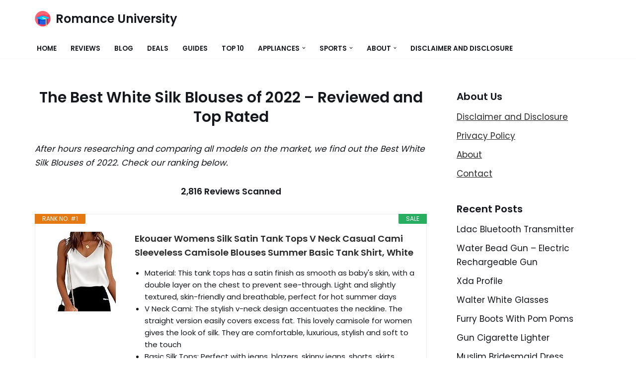

--- FILE ---
content_type: text/html; charset=UTF-8
request_url: https://romanceuniversity.org/reviews/white-silk-blouses/
body_size: 25674
content:
<!DOCTYPE html>
<html dir="ltr" lang="en-US" prefix="og: https://ogp.me/ns#">

<head>
	
	<meta charset="UTF-8">
	<meta name="viewport" content="width=device-width, initial-scale=1, minimum-scale=1">
	<link rel="profile" href="https://gmpg.org/xfn/11">
		<title>10 Best White Silk Blouses of January 2026 - REVIEWs and COMPARISONs</title>

		<!-- All in One SEO 4.9.3 - aioseo.com -->
	<meta name="description" content="After hours researching and comparing all models on the market, we find out Top 10 Best White Silk Blouses of 2026. Check our ranking and reviews below. Are you looking for the White Silk Blouses of 2026? Romance University supports to analyzes, compares, reviews from consumer report, our expert community...." />
	<meta name="robots" content="max-image-preview:large" />
	<meta name="author" content="Kane Dane"/>
	<link rel="canonical" href="https://romanceuniversity.org/reviews/white-silk-blouses/" />
	<meta name="generator" content="All in One SEO (AIOSEO) 4.9.3" />
		<meta property="og:locale" content="en_US" />
		<meta property="og:site_name" content="Romance University -" />
		<meta property="og:type" content="article" />
		<meta property="og:title" content="10 Best White Silk Blouses of January 2026 - REVIEWs and COMPARISONs" />
		<meta property="og:description" content="After hours researching and comparing all models on the market, we find out Top 10 Best White Silk Blouses of 2026. Check our ranking and reviews below. Are you looking for the White Silk Blouses of 2026? Romance University supports to analyzes, compares, reviews from consumer report, our expert community...." />
		<meta property="og:url" content="https://romanceuniversity.org/reviews/white-silk-blouses/" />
		<meta property="og:image" content="https://romanceuniversity.org/reviews/wp-content/uploads/2021/04/mortarboard.png" />
		<meta property="og:image:secure_url" content="https://romanceuniversity.org/reviews/wp-content/uploads/2021/04/mortarboard.png" />
		<meta property="article:published_time" content="2021-09-07T07:09:02+00:00" />
		<meta property="article:modified_time" content="2021-09-07T07:09:57+00:00" />
		<meta property="article:publisher" content="https://www.facebook.com/RomanceUniver" />
		<meta name="twitter:card" content="summary" />
		<meta name="twitter:site" content="@RomanceUniver" />
		<meta name="twitter:title" content="10 Best White Silk Blouses of January 2026 - REVIEWs and COMPARISONs" />
		<meta name="twitter:description" content="After hours researching and comparing all models on the market, we find out Top 10 Best White Silk Blouses of 2026. Check our ranking and reviews below. Are you looking for the White Silk Blouses of 2026? Romance University supports to analyzes, compares, reviews from consumer report, our expert community...." />
		<meta name="twitter:creator" content="@RomanceUniver" />
		<meta name="twitter:image" content="https://romanceuniversity.org/reviews/wp-content/uploads/2021/04/mortarboard.png" />
		<script type="application/ld+json" class="aioseo-schema">
			{"@context":"https:\/\/schema.org","@graph":[{"@type":"BlogPosting","@id":"https:\/\/romanceuniversity.org\/reviews\/white-silk-blouses\/#blogposting","name":"10 Best White Silk Blouses of January 2026 - REVIEWs and COMPARISONs","headline":"White Silk Blouses","author":{"@id":"https:\/\/romanceuniversity.org\/reviews\/author\/kane-dane\/#author"},"publisher":{"@id":"https:\/\/romanceuniversity.org\/reviews\/#organization"},"image":{"@type":"ImageObject","url":"https:\/\/romanceuniversity.org\/reviews\/wp-content\/uploads\/2021\/04\/rulogo.jpeg","width":700,"height":405},"datePublished":"2021-09-07T07:09:02+00:00","dateModified":"2021-09-07T07:09:57+00:00","inLanguage":"en-US","mainEntityOfPage":{"@id":"https:\/\/romanceuniversity.org\/reviews\/white-silk-blouses\/#webpage"},"isPartOf":{"@id":"https:\/\/romanceuniversity.org\/reviews\/white-silk-blouses\/#webpage"},"articleSection":"Deals Today"},{"@type":"BreadcrumbList","@id":"https:\/\/romanceuniversity.org\/reviews\/white-silk-blouses\/#breadcrumblist","itemListElement":[{"@type":"ListItem","@id":"https:\/\/romanceuniversity.org\/reviews#listItem","position":1,"name":"Home","item":"https:\/\/romanceuniversity.org\/reviews","nextItem":{"@type":"ListItem","@id":"https:\/\/romanceuniversity.org\/reviews\/category\/deals-today\/#listItem","name":"Deals Today"}},{"@type":"ListItem","@id":"https:\/\/romanceuniversity.org\/reviews\/category\/deals-today\/#listItem","position":2,"name":"Deals Today","item":"https:\/\/romanceuniversity.org\/reviews\/category\/deals-today\/","nextItem":{"@type":"ListItem","@id":"https:\/\/romanceuniversity.org\/reviews\/white-silk-blouses\/#listItem","name":"White Silk Blouses"},"previousItem":{"@type":"ListItem","@id":"https:\/\/romanceuniversity.org\/reviews#listItem","name":"Home"}},{"@type":"ListItem","@id":"https:\/\/romanceuniversity.org\/reviews\/white-silk-blouses\/#listItem","position":3,"name":"White Silk Blouses","previousItem":{"@type":"ListItem","@id":"https:\/\/romanceuniversity.org\/reviews\/category\/deals-today\/#listItem","name":"Deals Today"}}]},{"@type":"Organization","@id":"https:\/\/romanceuniversity.org\/reviews\/#organization","name":"Reviews - Romance University","url":"https:\/\/romanceuniversity.org\/reviews\/","logo":{"@type":"ImageObject","url":"https:\/\/romanceuniversity.org\/reviews\/wp-content\/uploads\/2020\/12\/web-agency-logo-3.png","@id":"https:\/\/romanceuniversity.org\/reviews\/white-silk-blouses\/#organizationLogo","width":200,"height":200},"image":{"@id":"https:\/\/romanceuniversity.org\/reviews\/white-silk-blouses\/#organizationLogo"},"sameAs":["https:\/\/www.facebook.com\/RomanceUniver","https:\/\/twitter.com\/RomanceUniver","https:\/\/www.instagram.com\/explore\/tags\/RomanceUniver\/","https:\/\/www.pinterest.com\/RomanceUniver\/"]},{"@type":"Person","@id":"https:\/\/romanceuniversity.org\/reviews\/author\/kane-dane\/#author","url":"https:\/\/romanceuniversity.org\/reviews\/author\/kane-dane\/","name":"Kane Dane","image":{"@type":"ImageObject","@id":"https:\/\/romanceuniversity.org\/reviews\/white-silk-blouses\/#authorImage","url":"https:\/\/secure.gravatar.com\/avatar\/77f36eeab64db700a5b21f9fcf3dbff1682be7e6f36faa1c15b72c65ffd7d988?s=96&d=mm&r=g","width":96,"height":96,"caption":"Kane Dane"}},{"@type":"WebPage","@id":"https:\/\/romanceuniversity.org\/reviews\/white-silk-blouses\/#webpage","url":"https:\/\/romanceuniversity.org\/reviews\/white-silk-blouses\/","name":"10 Best White Silk Blouses of January 2026 - REVIEWs and COMPARISONs","description":"After hours researching and comparing all models on the market, we find out Top 10 Best White Silk Blouses of 2026. Check our ranking and reviews below. Are you looking for the White Silk Blouses of 2026? Romance University supports to analyzes, compares, reviews from consumer report, our expert community....","inLanguage":"en-US","isPartOf":{"@id":"https:\/\/romanceuniversity.org\/reviews\/#website"},"breadcrumb":{"@id":"https:\/\/romanceuniversity.org\/reviews\/white-silk-blouses\/#breadcrumblist"},"author":{"@id":"https:\/\/romanceuniversity.org\/reviews\/author\/kane-dane\/#author"},"creator":{"@id":"https:\/\/romanceuniversity.org\/reviews\/author\/kane-dane\/#author"},"image":{"@type":"ImageObject","url":"https:\/\/romanceuniversity.org\/reviews\/wp-content\/uploads\/2021\/04\/rulogo.jpeg","@id":"https:\/\/romanceuniversity.org\/reviews\/white-silk-blouses\/#mainImage","width":700,"height":405},"primaryImageOfPage":{"@id":"https:\/\/romanceuniversity.org\/reviews\/white-silk-blouses\/#mainImage"},"datePublished":"2021-09-07T07:09:02+00:00","dateModified":"2021-09-07T07:09:57+00:00"},{"@type":"WebSite","@id":"https:\/\/romanceuniversity.org\/reviews\/#website","url":"https:\/\/romanceuniversity.org\/reviews\/","name":"Romance University","inLanguage":"en-US","publisher":{"@id":"https:\/\/romanceuniversity.org\/reviews\/#organization"}}]}
		</script>
		<!-- All in One SEO -->

<link rel='dns-prefetch' href='//fonts.googleapis.com' />
<link rel="alternate" type="application/rss+xml" title="Romance University &raquo; Feed" href="https://romanceuniversity.org/reviews/feed/" />
<link rel="alternate" type="application/rss+xml" title="Romance University &raquo; Comments Feed" href="https://romanceuniversity.org/reviews/comments/feed/" />
<link rel="alternate" title="oEmbed (JSON)" type="application/json+oembed" href="https://romanceuniversity.org/reviews/wp-json/oembed/1.0/embed?url=https%3A%2F%2Fromanceuniversity.org%2Freviews%2Fwhite-silk-blouses%2F" />
<link rel="alternate" title="oEmbed (XML)" type="text/xml+oembed" href="https://romanceuniversity.org/reviews/wp-json/oembed/1.0/embed?url=https%3A%2F%2Fromanceuniversity.org%2Freviews%2Fwhite-silk-blouses%2F&#038;format=xml" />
<style id='wp-img-auto-sizes-contain-inline-css'>
img:is([sizes=auto i],[sizes^="auto," i]){contain-intrinsic-size:3000px 1500px}
/*# sourceURL=wp-img-auto-sizes-contain-inline-css */
</style>
<style id='wp-emoji-styles-inline-css'>

	img.wp-smiley, img.emoji {
		display: inline !important;
		border: none !important;
		box-shadow: none !important;
		height: 1em !important;
		width: 1em !important;
		margin: 0 0.07em !important;
		vertical-align: -0.1em !important;
		background: none !important;
		padding: 0 !important;
	}
/*# sourceURL=wp-emoji-styles-inline-css */
</style>
<link rel='stylesheet' id='wp-block-library-css' href='https://romanceuniversity.org/reviews/wp-includes/css/dist/block-library/style.min.css?ver=6.9' media='all' />
<style id='classic-theme-styles-inline-css'>
/*! This file is auto-generated */
.wp-block-button__link{color:#fff;background-color:#32373c;border-radius:9999px;box-shadow:none;text-decoration:none;padding:calc(.667em + 2px) calc(1.333em + 2px);font-size:1.125em}.wp-block-file__button{background:#32373c;color:#fff;text-decoration:none}
/*# sourceURL=/wp-includes/css/classic-themes.min.css */
</style>
<link rel='stylesheet' id='aioseo/css/src/vue/standalone/blocks/table-of-contents/global.scss-css' href='https://romanceuniversity.org/reviews/wp-content/plugins/all-in-one-seo-pack/dist/Lite/assets/css/table-of-contents/global.e90f6d47.css?ver=4.9.3' media='all' />
<style id='global-styles-inline-css'>
:root{--wp--preset--aspect-ratio--square: 1;--wp--preset--aspect-ratio--4-3: 4/3;--wp--preset--aspect-ratio--3-4: 3/4;--wp--preset--aspect-ratio--3-2: 3/2;--wp--preset--aspect-ratio--2-3: 2/3;--wp--preset--aspect-ratio--16-9: 16/9;--wp--preset--aspect-ratio--9-16: 9/16;--wp--preset--color--black: #000000;--wp--preset--color--cyan-bluish-gray: #abb8c3;--wp--preset--color--white: #ffffff;--wp--preset--color--pale-pink: #f78da7;--wp--preset--color--vivid-red: #cf2e2e;--wp--preset--color--luminous-vivid-orange: #ff6900;--wp--preset--color--luminous-vivid-amber: #fcb900;--wp--preset--color--light-green-cyan: #7bdcb5;--wp--preset--color--vivid-green-cyan: #00d084;--wp--preset--color--pale-cyan-blue: #8ed1fc;--wp--preset--color--vivid-cyan-blue: #0693e3;--wp--preset--color--vivid-purple: #9b51e0;--wp--preset--color--neve-link-color: var(--nv-primary-accent);--wp--preset--color--neve-link-hover-color: var(--nv-secondary-accent);--wp--preset--color--nv-site-bg: var(--nv-site-bg);--wp--preset--color--nv-light-bg: var(--nv-light-bg);--wp--preset--color--nv-dark-bg: var(--nv-dark-bg);--wp--preset--color--neve-text-color: var(--nv-text-color);--wp--preset--color--nv-text-dark-bg: var(--nv-text-dark-bg);--wp--preset--color--nv-c-1: var(--nv-c-1);--wp--preset--color--nv-c-2: var(--nv-c-2);--wp--preset--gradient--vivid-cyan-blue-to-vivid-purple: linear-gradient(135deg,rgb(6,147,227) 0%,rgb(155,81,224) 100%);--wp--preset--gradient--light-green-cyan-to-vivid-green-cyan: linear-gradient(135deg,rgb(122,220,180) 0%,rgb(0,208,130) 100%);--wp--preset--gradient--luminous-vivid-amber-to-luminous-vivid-orange: linear-gradient(135deg,rgb(252,185,0) 0%,rgb(255,105,0) 100%);--wp--preset--gradient--luminous-vivid-orange-to-vivid-red: linear-gradient(135deg,rgb(255,105,0) 0%,rgb(207,46,46) 100%);--wp--preset--gradient--very-light-gray-to-cyan-bluish-gray: linear-gradient(135deg,rgb(238,238,238) 0%,rgb(169,184,195) 100%);--wp--preset--gradient--cool-to-warm-spectrum: linear-gradient(135deg,rgb(74,234,220) 0%,rgb(151,120,209) 20%,rgb(207,42,186) 40%,rgb(238,44,130) 60%,rgb(251,105,98) 80%,rgb(254,248,76) 100%);--wp--preset--gradient--blush-light-purple: linear-gradient(135deg,rgb(255,206,236) 0%,rgb(152,150,240) 100%);--wp--preset--gradient--blush-bordeaux: linear-gradient(135deg,rgb(254,205,165) 0%,rgb(254,45,45) 50%,rgb(107,0,62) 100%);--wp--preset--gradient--luminous-dusk: linear-gradient(135deg,rgb(255,203,112) 0%,rgb(199,81,192) 50%,rgb(65,88,208) 100%);--wp--preset--gradient--pale-ocean: linear-gradient(135deg,rgb(255,245,203) 0%,rgb(182,227,212) 50%,rgb(51,167,181) 100%);--wp--preset--gradient--electric-grass: linear-gradient(135deg,rgb(202,248,128) 0%,rgb(113,206,126) 100%);--wp--preset--gradient--midnight: linear-gradient(135deg,rgb(2,3,129) 0%,rgb(40,116,252) 100%);--wp--preset--font-size--small: 13px;--wp--preset--font-size--medium: 20px;--wp--preset--font-size--large: 36px;--wp--preset--font-size--x-large: 42px;--wp--preset--spacing--20: 0.44rem;--wp--preset--spacing--30: 0.67rem;--wp--preset--spacing--40: 1rem;--wp--preset--spacing--50: 1.5rem;--wp--preset--spacing--60: 2.25rem;--wp--preset--spacing--70: 3.38rem;--wp--preset--spacing--80: 5.06rem;--wp--preset--shadow--natural: 6px 6px 9px rgba(0, 0, 0, 0.2);--wp--preset--shadow--deep: 12px 12px 50px rgba(0, 0, 0, 0.4);--wp--preset--shadow--sharp: 6px 6px 0px rgba(0, 0, 0, 0.2);--wp--preset--shadow--outlined: 6px 6px 0px -3px rgb(255, 255, 255), 6px 6px rgb(0, 0, 0);--wp--preset--shadow--crisp: 6px 6px 0px rgb(0, 0, 0);}:where(.is-layout-flex){gap: 0.5em;}:where(.is-layout-grid){gap: 0.5em;}body .is-layout-flex{display: flex;}.is-layout-flex{flex-wrap: wrap;align-items: center;}.is-layout-flex > :is(*, div){margin: 0;}body .is-layout-grid{display: grid;}.is-layout-grid > :is(*, div){margin: 0;}:where(.wp-block-columns.is-layout-flex){gap: 2em;}:where(.wp-block-columns.is-layout-grid){gap: 2em;}:where(.wp-block-post-template.is-layout-flex){gap: 1.25em;}:where(.wp-block-post-template.is-layout-grid){gap: 1.25em;}.has-black-color{color: var(--wp--preset--color--black) !important;}.has-cyan-bluish-gray-color{color: var(--wp--preset--color--cyan-bluish-gray) !important;}.has-white-color{color: var(--wp--preset--color--white) !important;}.has-pale-pink-color{color: var(--wp--preset--color--pale-pink) !important;}.has-vivid-red-color{color: var(--wp--preset--color--vivid-red) !important;}.has-luminous-vivid-orange-color{color: var(--wp--preset--color--luminous-vivid-orange) !important;}.has-luminous-vivid-amber-color{color: var(--wp--preset--color--luminous-vivid-amber) !important;}.has-light-green-cyan-color{color: var(--wp--preset--color--light-green-cyan) !important;}.has-vivid-green-cyan-color{color: var(--wp--preset--color--vivid-green-cyan) !important;}.has-pale-cyan-blue-color{color: var(--wp--preset--color--pale-cyan-blue) !important;}.has-vivid-cyan-blue-color{color: var(--wp--preset--color--vivid-cyan-blue) !important;}.has-vivid-purple-color{color: var(--wp--preset--color--vivid-purple) !important;}.has-neve-link-color-color{color: var(--wp--preset--color--neve-link-color) !important;}.has-neve-link-hover-color-color{color: var(--wp--preset--color--neve-link-hover-color) !important;}.has-nv-site-bg-color{color: var(--wp--preset--color--nv-site-bg) !important;}.has-nv-light-bg-color{color: var(--wp--preset--color--nv-light-bg) !important;}.has-nv-dark-bg-color{color: var(--wp--preset--color--nv-dark-bg) !important;}.has-neve-text-color-color{color: var(--wp--preset--color--neve-text-color) !important;}.has-nv-text-dark-bg-color{color: var(--wp--preset--color--nv-text-dark-bg) !important;}.has-nv-c-1-color{color: var(--wp--preset--color--nv-c-1) !important;}.has-nv-c-2-color{color: var(--wp--preset--color--nv-c-2) !important;}.has-black-background-color{background-color: var(--wp--preset--color--black) !important;}.has-cyan-bluish-gray-background-color{background-color: var(--wp--preset--color--cyan-bluish-gray) !important;}.has-white-background-color{background-color: var(--wp--preset--color--white) !important;}.has-pale-pink-background-color{background-color: var(--wp--preset--color--pale-pink) !important;}.has-vivid-red-background-color{background-color: var(--wp--preset--color--vivid-red) !important;}.has-luminous-vivid-orange-background-color{background-color: var(--wp--preset--color--luminous-vivid-orange) !important;}.has-luminous-vivid-amber-background-color{background-color: var(--wp--preset--color--luminous-vivid-amber) !important;}.has-light-green-cyan-background-color{background-color: var(--wp--preset--color--light-green-cyan) !important;}.has-vivid-green-cyan-background-color{background-color: var(--wp--preset--color--vivid-green-cyan) !important;}.has-pale-cyan-blue-background-color{background-color: var(--wp--preset--color--pale-cyan-blue) !important;}.has-vivid-cyan-blue-background-color{background-color: var(--wp--preset--color--vivid-cyan-blue) !important;}.has-vivid-purple-background-color{background-color: var(--wp--preset--color--vivid-purple) !important;}.has-neve-link-color-background-color{background-color: var(--wp--preset--color--neve-link-color) !important;}.has-neve-link-hover-color-background-color{background-color: var(--wp--preset--color--neve-link-hover-color) !important;}.has-nv-site-bg-background-color{background-color: var(--wp--preset--color--nv-site-bg) !important;}.has-nv-light-bg-background-color{background-color: var(--wp--preset--color--nv-light-bg) !important;}.has-nv-dark-bg-background-color{background-color: var(--wp--preset--color--nv-dark-bg) !important;}.has-neve-text-color-background-color{background-color: var(--wp--preset--color--neve-text-color) !important;}.has-nv-text-dark-bg-background-color{background-color: var(--wp--preset--color--nv-text-dark-bg) !important;}.has-nv-c-1-background-color{background-color: var(--wp--preset--color--nv-c-1) !important;}.has-nv-c-2-background-color{background-color: var(--wp--preset--color--nv-c-2) !important;}.has-black-border-color{border-color: var(--wp--preset--color--black) !important;}.has-cyan-bluish-gray-border-color{border-color: var(--wp--preset--color--cyan-bluish-gray) !important;}.has-white-border-color{border-color: var(--wp--preset--color--white) !important;}.has-pale-pink-border-color{border-color: var(--wp--preset--color--pale-pink) !important;}.has-vivid-red-border-color{border-color: var(--wp--preset--color--vivid-red) !important;}.has-luminous-vivid-orange-border-color{border-color: var(--wp--preset--color--luminous-vivid-orange) !important;}.has-luminous-vivid-amber-border-color{border-color: var(--wp--preset--color--luminous-vivid-amber) !important;}.has-light-green-cyan-border-color{border-color: var(--wp--preset--color--light-green-cyan) !important;}.has-vivid-green-cyan-border-color{border-color: var(--wp--preset--color--vivid-green-cyan) !important;}.has-pale-cyan-blue-border-color{border-color: var(--wp--preset--color--pale-cyan-blue) !important;}.has-vivid-cyan-blue-border-color{border-color: var(--wp--preset--color--vivid-cyan-blue) !important;}.has-vivid-purple-border-color{border-color: var(--wp--preset--color--vivid-purple) !important;}.has-neve-link-color-border-color{border-color: var(--wp--preset--color--neve-link-color) !important;}.has-neve-link-hover-color-border-color{border-color: var(--wp--preset--color--neve-link-hover-color) !important;}.has-nv-site-bg-border-color{border-color: var(--wp--preset--color--nv-site-bg) !important;}.has-nv-light-bg-border-color{border-color: var(--wp--preset--color--nv-light-bg) !important;}.has-nv-dark-bg-border-color{border-color: var(--wp--preset--color--nv-dark-bg) !important;}.has-neve-text-color-border-color{border-color: var(--wp--preset--color--neve-text-color) !important;}.has-nv-text-dark-bg-border-color{border-color: var(--wp--preset--color--nv-text-dark-bg) !important;}.has-nv-c-1-border-color{border-color: var(--wp--preset--color--nv-c-1) !important;}.has-nv-c-2-border-color{border-color: var(--wp--preset--color--nv-c-2) !important;}.has-vivid-cyan-blue-to-vivid-purple-gradient-background{background: var(--wp--preset--gradient--vivid-cyan-blue-to-vivid-purple) !important;}.has-light-green-cyan-to-vivid-green-cyan-gradient-background{background: var(--wp--preset--gradient--light-green-cyan-to-vivid-green-cyan) !important;}.has-luminous-vivid-amber-to-luminous-vivid-orange-gradient-background{background: var(--wp--preset--gradient--luminous-vivid-amber-to-luminous-vivid-orange) !important;}.has-luminous-vivid-orange-to-vivid-red-gradient-background{background: var(--wp--preset--gradient--luminous-vivid-orange-to-vivid-red) !important;}.has-very-light-gray-to-cyan-bluish-gray-gradient-background{background: var(--wp--preset--gradient--very-light-gray-to-cyan-bluish-gray) !important;}.has-cool-to-warm-spectrum-gradient-background{background: var(--wp--preset--gradient--cool-to-warm-spectrum) !important;}.has-blush-light-purple-gradient-background{background: var(--wp--preset--gradient--blush-light-purple) !important;}.has-blush-bordeaux-gradient-background{background: var(--wp--preset--gradient--blush-bordeaux) !important;}.has-luminous-dusk-gradient-background{background: var(--wp--preset--gradient--luminous-dusk) !important;}.has-pale-ocean-gradient-background{background: var(--wp--preset--gradient--pale-ocean) !important;}.has-electric-grass-gradient-background{background: var(--wp--preset--gradient--electric-grass) !important;}.has-midnight-gradient-background{background: var(--wp--preset--gradient--midnight) !important;}.has-small-font-size{font-size: var(--wp--preset--font-size--small) !important;}.has-medium-font-size{font-size: var(--wp--preset--font-size--medium) !important;}.has-large-font-size{font-size: var(--wp--preset--font-size--large) !important;}.has-x-large-font-size{font-size: var(--wp--preset--font-size--x-large) !important;}
:where(.wp-block-post-template.is-layout-flex){gap: 1.25em;}:where(.wp-block-post-template.is-layout-grid){gap: 1.25em;}
:where(.wp-block-term-template.is-layout-flex){gap: 1.25em;}:where(.wp-block-term-template.is-layout-grid){gap: 1.25em;}
:where(.wp-block-columns.is-layout-flex){gap: 2em;}:where(.wp-block-columns.is-layout-grid){gap: 2em;}
:root :where(.wp-block-pullquote){font-size: 1.5em;line-height: 1.6;}
/*# sourceURL=global-styles-inline-css */
</style>
<link rel='stylesheet' id='c4wp-public-css' href='https://romanceuniversity.org/reviews/wp-content/plugins/wp-captcha//assets/css/c4wp-public.css?ver=6.9' media='all' />
<link rel='stylesheet' id='neve-style-css' href='https://romanceuniversity.org/reviews/wp-content/themes/neve/style-main-new.min.css?ver=4.2.1' media='all' />
<style id='neve-style-inline-css'>
.is-menu-sidebar .header-menu-sidebar { visibility: visible; }.is-menu-sidebar.menu_sidebar_slide_left .header-menu-sidebar { transform: translate3d(0, 0, 0); left: 0; }.is-menu-sidebar.menu_sidebar_slide_right .header-menu-sidebar { transform: translate3d(0, 0, 0); right: 0; }.is-menu-sidebar.menu_sidebar_pull_right .header-menu-sidebar, .is-menu-sidebar.menu_sidebar_pull_left .header-menu-sidebar { transform: translateX(0); }.is-menu-sidebar.menu_sidebar_dropdown .header-menu-sidebar { height: auto; }.is-menu-sidebar.menu_sidebar_dropdown .header-menu-sidebar-inner { max-height: 400px; padding: 20px 0; }.is-menu-sidebar.menu_sidebar_full_canvas .header-menu-sidebar { opacity: 1; }.header-menu-sidebar .menu-item-nav-search:not(.floating) { pointer-events: none; }.header-menu-sidebar .menu-item-nav-search .is-menu-sidebar { pointer-events: unset; }@media screen and (max-width: 960px) { .builder-item.cr .item--inner { --textalign: center; --justify: center; } }
.nv-meta-list li.meta:not(:last-child):after { content:"/" }.nv-meta-list .no-mobile{
			display:none;
		}.nv-meta-list li.last::after{
			content: ""!important;
		}@media (min-width: 769px) {
			.nv-meta-list .no-mobile {
				display: inline-block;
			}
			.nv-meta-list li.last:not(:last-child)::after {
		 		content: "/" !important;
			}
		}
 :root{ --container: 748px;--postwidth:100%; --primarybtnbg: var(--nv-secondary-accent); --secondarybtnbg: var(--nv-primary-accent); --primarybtnhoverbg: var(--nv-secondary-accent); --secondarybtnhoverbg: var(--nv-primary-accent); --primarybtncolor: var(--nv-text-color); --secondarybtncolor: var(--nv-text-dark-bg); --primarybtnhovercolor: var(--nv-text-color); --secondarybtnhovercolor: var(--nv-text-dark-bg);--primarybtnborderradius:0;--secondarybtnborderradius:0;--btnpadding:16px 35px;--primarybtnpadding:16px 35px;--secondarybtnpadding:16px 35px; --btnfs: 14px; --bodyfontfamily: Poppins; --bodyfontsize: 15px; --bodylineheight: 1.6; --bodyletterspacing: 0px; --bodyfontweight: 400; --bodytexttransform: none; --headingsfontfamily: Poppins; --h1fontsize: 30px; --h1fontweight: 600; --h1lineheight: 1.2em; --h1letterspacing: 0px; --h1texttransform: none; --h2fontsize: 25px; --h2fontweight: 600; --h2lineheight: 1.3em; --h2letterspacing: 0px; --h2texttransform: none; --h3fontsize: 20px; --h3fontweight: 600; --h3lineheight: 1.3em; --h3letterspacing: 0px; --h3texttransform: none; --h4fontsize: 16px; --h4fontweight: 600; --h4lineheight: 1.3em; --h4letterspacing: 0px; --h4texttransform: none; --h5fontsize: 14px; --h5fontweight: 600; --h5lineheight: 1.3em; --h5letterspacing: 0px; --h5texttransform: none; --h6fontsize: 14px; --h6fontweight: 600; --h6lineheight: 1.3em; --h6letterspacing: 0px; --h6texttransform: none;--formfieldborderwidth:2px;--formfieldborderradius:3px; --formfieldbgcolor: var(--nv-site-bg); --formfieldbordercolor: #dddddd; --formfieldcolor: var(--nv-text-color);--formfieldpadding:10px 12px; } .nv-index-posts{ --borderradius:0px; } .has-neve-button-color-color{ color: var(--nv-secondary-accent)!important; } .has-neve-button-color-background-color{ background-color: var(--nv-secondary-accent)!important; } .single-post-container .alignfull > [class*="__inner-container"], .single-post-container .alignwide > [class*="__inner-container"]{ max-width:718px } .nv-meta-list{ --avatarsize: 20px; } .single .nv-meta-list{ --avatarsize: 20px; } .nv-post-cover{ --height: 250px;--padding:40px 15px;--justify: flex-start; --textalign: left; --valign: center; } .nv-post-cover .nv-title-meta-wrap, .nv-page-title-wrap, .entry-header{ --textalign: left; } .nv-is-boxed.nv-title-meta-wrap{ --padding:40px 15px; --bgcolor: var(--nv-dark-bg); } .nv-overlay{ --opacity: 50; --blendmode: normal; } .nv-is-boxed.nv-comments-wrap{ --padding:20px; } .nv-is-boxed.comment-respond{ --padding:20px; } .single:not(.single-product), .page{ --c-vspace:0 0 0 0;; } .scroll-to-top{ --color: var(--nv-text-dark-bg);--padding:8px 10px; --borderradius: 3px; --bgcolor: var(--nv-primary-accent); --hovercolor: var(--nv-text-dark-bg); --hoverbgcolor: var(--nv-primary-accent);--size:16px; } .global-styled{ --bgcolor: var(--nv-site-bg); } .header-top{ --rowbcolor: var(--nv-light-bg); --color: var(--nv-text-color); --bgcolor: #f0f0f0; } .header-main{ --rowbcolor: var(--nv-light-bg); --color: var(--nv-text-color); --bgcolor: var(--nv-site-bg); } .header-bottom{ --rowbcolor: var(--nv-light-bg); --color: var(--nv-text-color); --bgcolor: #ffffff; } .header-menu-sidebar-bg{ --justify: flex-start; --textalign: left;--flexg: 1;--wrapdropdownwidth: auto; --color: var(--nv-text-color); --bgcolor: var(--nv-site-bg); } .header-menu-sidebar{ width: 360px; } .builder-item--logo{ --maxwidth: 32px; --fs: 24px;--padding:10px 0;--margin:0; --textalign: center;--justify: center; } .builder-item--nav-icon,.header-menu-sidebar .close-sidebar-panel .navbar-toggle{ --borderradius:3px;--borderwidth:1px; } .builder-item--nav-icon{ --label-margin:0 5px 0 0;;--padding:10px 15px;--margin:0; } .builder-item--primary-menu{ --color: var(--nv-text-color); --hovercolor: var(--nv-secondary-accent); --hovertextcolor: var(--nv-text-color); --activecolor: var(--nv-text-color); --spacing: 20px; --height: 25px;--padding:0;--margin:0; --fontsize: 1em; --lineheight: 1.6; --letterspacing: 0px; --fontweight: 600; --texttransform: uppercase; --iconsize: 1em; } .hfg-is-group.has-primary-menu .inherit-ff{ --inheritedfw: 600; } .footer-top-inner .row{ grid-template-columns:1fr 1fr 1fr; --valign: flex-start; } .footer-top{ --rowbcolor: var(--nv-light-bg); --color: var(--nv-text-color); --bgcolor: #ffffff; } .footer-main-inner .row{ grid-template-columns:1fr 1fr 1fr; --valign: flex-start; } .footer-main{ --rowbcolor: var(--nv-light-bg); --color: var(--nv-text-color); --bgcolor: var(--nv-site-bg); } .footer-bottom-inner .row{ grid-template-columns:1fr 1fr 1fr; --valign: flex-start; } .footer-bottom{ --rowbcolor: var(--nv-light-bg); --color: var(--nv-text-dark-bg); --bgcolor: var(--nv-dark-bg); } .builder-item--footer-one-widgets{ --padding:0;--margin:0; --textalign: left;--justify: flex-start; } @media(min-width: 576px){ :root{ --container: 992px;--postwidth:100%;--btnpadding:16px 35px;--primarybtnpadding:16px 35px;--secondarybtnpadding:16px 35px; --btnfs: 14px; --bodyfontsize: 16px; --bodylineheight: 1.6; --bodyletterspacing: 0px; --h1fontsize: 30px; --h1lineheight: 1.3em; --h1letterspacing: 0px; --h2fontsize: 25px; --h2lineheight: 1.3em; --h2letterspacing: 0px; --h3fontsize: 20px; --h3lineheight: 1.3em; --h3letterspacing: 0px; --h4fontsize: 16px; --h4lineheight: 1.3em; --h4letterspacing: 0px; --h5fontsize: 14px; --h5lineheight: 1.3em; --h5letterspacing: 0px; --h6fontsize: 14px; --h6lineheight: 1.3em; --h6letterspacing: 0px; } .single-post-container .alignfull > [class*="__inner-container"], .single-post-container .alignwide > [class*="__inner-container"]{ max-width:962px } .nv-meta-list{ --avatarsize: 20px; } .single .nv-meta-list{ --avatarsize: 20px; } .nv-post-cover{ --height: 320px;--padding:60px 30px;--justify: flex-start; --textalign: left; --valign: center; } .nv-post-cover .nv-title-meta-wrap, .nv-page-title-wrap, .entry-header{ --textalign: left; } .nv-is-boxed.nv-title-meta-wrap{ --padding:60px 30px; } .nv-is-boxed.nv-comments-wrap{ --padding:30px; } .nv-is-boxed.comment-respond{ --padding:30px; } .single:not(.single-product), .page{ --c-vspace:0 0 0 0;; } .scroll-to-top{ --padding:8px 10px;--size:16px; } .header-menu-sidebar-bg{ --justify: flex-start; --textalign: left;--flexg: 1;--wrapdropdownwidth: auto; } .header-menu-sidebar{ width: 360px; } .builder-item--logo{ --maxwidth: 32px; --fs: 24px;--padding:10px 0;--margin:0; --textalign: center;--justify: center; } .builder-item--nav-icon{ --label-margin:0 5px 0 0;;--padding:10px 15px;--margin:0; } .builder-item--primary-menu{ --spacing: 20px; --height: 25px;--padding:0;--margin:0; --fontsize: 1em; --lineheight: 1.6; --letterspacing: 0px; --iconsize: 1em; } .builder-item--footer-one-widgets{ --padding:0;--margin:0; --textalign: left;--justify: flex-start; } }@media(min-width: 960px){ :root{ --container: 1170px;--postwidth:100%;--btnpadding:16px 35px;--primarybtnpadding:16px 35px;--secondarybtnpadding:16px 35px; --btnfs: 16px; --bodyfontsize: 17px; --bodylineheight: 1.7; --bodyletterspacing: 0px; --h1fontsize: 30px; --h1lineheight: 1.3em; --h1letterspacing: 0px; --h2fontsize: 25px; --h2lineheight: 1.3em; --h2letterspacing: 0px; --h3fontsize: 24px; --h3lineheight: 1.3em; --h3letterspacing: 0px; --h4fontsize: 20px; --h4lineheight: 1.3em; --h4letterspacing: 0px; --h5fontsize: 16px; --h5lineheight: 1.3em; --h5letterspacing: 0px; --h6fontsize: 16px; --h6lineheight: 1.3em; --h6letterspacing: 0px; } body:not(.single):not(.archive):not(.blog):not(.search):not(.error404) .neve-main > .container .col, body.post-type-archive-course .neve-main > .container .col, body.post-type-archive-llms_membership .neve-main > .container .col{ max-width: 100%; } body:not(.single):not(.archive):not(.blog):not(.search):not(.error404) .nv-sidebar-wrap, body.post-type-archive-course .nv-sidebar-wrap, body.post-type-archive-llms_membership .nv-sidebar-wrap{ max-width: 0%; } .neve-main > .archive-container .nv-index-posts.col{ max-width: 100%; } .neve-main > .archive-container .nv-sidebar-wrap{ max-width: 0%; } .neve-main > .single-post-container .nv-single-post-wrap.col{ max-width: 70%; } .single-post-container .alignfull > [class*="__inner-container"], .single-post-container .alignwide > [class*="__inner-container"]{ max-width:789px } .container-fluid.single-post-container .alignfull > [class*="__inner-container"], .container-fluid.single-post-container .alignwide > [class*="__inner-container"]{ max-width:calc(70% + 15px) } .neve-main > .single-post-container .nv-sidebar-wrap{ max-width: 30%; } .nv-meta-list{ --avatarsize: 20px; } .single .nv-meta-list{ --avatarsize: 20px; } .nv-post-cover{ --height: 400px;--padding:60px 40px;--justify: flex-start; --textalign: left; --valign: center; } .nv-post-cover .nv-title-meta-wrap, .nv-page-title-wrap, .entry-header{ --textalign: left; } .nv-is-boxed.nv-title-meta-wrap{ --padding:60px 40px; } .nv-is-boxed.nv-comments-wrap{ --padding:40px; } .nv-is-boxed.comment-respond{ --padding:40px; } .single:not(.single-product), .page{ --c-vspace:0 0 0 0;; } .scroll-to-top{ --padding:8px 10px;--size:16px; } .header-menu-sidebar-bg{ --justify: flex-start; --textalign: left;--flexg: 1;--wrapdropdownwidth: auto; } .header-menu-sidebar{ width: 360px; } .builder-item--logo{ --maxwidth: 32px; --fs: 24px;--padding:10px 0;--margin:0; --textalign: center;--justify: center; } .builder-item--nav-icon{ --label-margin:0 5px 0 0;;--padding:10px 15px;--margin:0; } .builder-item--primary-menu{ --spacing: 20px; --height: 25px;--padding:0;--margin:0; --fontsize: 0.8em; --lineheight: 1.6; --letterspacing: 0px; --iconsize: 0.8em; } .builder-item--footer-one-widgets{ --padding:0;--margin:0; --textalign: left;--justify: flex-start; } }.nv-content-wrap .elementor a:not(.button):not(.wp-block-file__button){ text-decoration: none; }.scroll-to-top {right: 20px; border: none; position: fixed; bottom: 30px; display: none; opacity: 0; visibility: hidden; transition: opacity 0.3s ease-in-out, visibility 0.3s ease-in-out; align-items: center; justify-content: center; z-index: 999; } @supports (-webkit-overflow-scrolling: touch) { .scroll-to-top { bottom: 74px; } } .scroll-to-top.image { background-position: center; } .scroll-to-top .scroll-to-top-image { width: 100%; height: 100%; } .scroll-to-top .scroll-to-top-label { margin: 0; padding: 5px; } .scroll-to-top:hover { text-decoration: none; } .scroll-to-top.scroll-to-top-left {left: 20px; right: unset;} .scroll-to-top.scroll-show-mobile { display: flex; } @media (min-width: 960px) { .scroll-to-top { display: flex; } }.scroll-to-top { color: var(--color); padding: var(--padding); border-radius: var(--borderradius); background: var(--bgcolor); } .scroll-to-top:hover, .scroll-to-top:focus { color: var(--hovercolor); background: var(--hoverbgcolor); } .scroll-to-top-icon, .scroll-to-top.image .scroll-to-top-image { width: var(--size); height: var(--size); } .scroll-to-top-image { background-image: var(--bgimage); background-size: cover; }:root{--nv-primary-accent:#2b2b2b;--nv-secondary-accent:#fcaf3b;--nv-site-bg:#ffffff;--nv-light-bg:#ededed;--nv-dark-bg:#14171c;--nv-text-color:#14171c;--nv-text-dark-bg:#ffffff;--nv-c-1:#77b978;--nv-c-2:#f37262;--nv-fallback-ff:Lucida Sans Unicode, Lucida Grande, sans-serif;}
:root{--e-global-color-nvprimaryaccent:#2b2b2b;--e-global-color-nvsecondaryaccent:#fcaf3b;--e-global-color-nvsitebg:#ffffff;--e-global-color-nvlightbg:#ededed;--e-global-color-nvdarkbg:#14171c;--e-global-color-nvtextcolor:#14171c;--e-global-color-nvtextdarkbg:#ffffff;--e-global-color-nvc1:#77b978;--e-global-color-nvc2:#f37262;}
/*# sourceURL=neve-style-inline-css */
</style>
<link rel='stylesheet' id='aawp-css' href='https://romanceuniversity.org/reviews/wp-content/plugins/aawp/assets/dist/css/main.css?ver=4.2.3' media='all' />
<link rel='stylesheet' id='neve-google-font-poppins-css' href='//fonts.googleapis.com/css?family=Poppins%3A400%2C600&#038;display=swap&#038;ver=4.2.1' media='all' />
<script src="https://romanceuniversity.org/reviews/wp-content/plugins/stop-user-enumeration/frontend/js/frontend.js?ver=1.7.7" id="stop-user-enumeration-js" defer data-wp-strategy="defer" type="ad13aed17e00913b57f1af81-text/javascript"></script>
<script src="https://romanceuniversity.org/reviews/wp-includes/js/jquery/jquery.min.js?ver=3.7.1" id="jquery-core-js" type="ad13aed17e00913b57f1af81-text/javascript"></script>
<script src="https://romanceuniversity.org/reviews/wp-includes/js/jquery/jquery-migrate.min.js?ver=3.4.1" id="jquery-migrate-js" type="ad13aed17e00913b57f1af81-text/javascript"></script>
<script src="https://romanceuniversity.org/reviews/wp-content/plugins/wp-captcha//assets/js/c4wp-public.js?ver=6.9" id="c4wp-public-js" type="ad13aed17e00913b57f1af81-text/javascript"></script>
<link rel="https://api.w.org/" href="https://romanceuniversity.org/reviews/wp-json/" /><link rel="alternate" title="JSON" type="application/json" href="https://romanceuniversity.org/reviews/wp-json/wp/v2/posts/452944" /><link rel="EditURI" type="application/rsd+xml" title="RSD" href="https://romanceuniversity.org/reviews/xmlrpc.php?rsd" />
<meta name="generator" content="WordPress 6.9" />
<link rel='shortlink' href='https://romanceuniversity.org/reviews/?p=452944' />
<style type="text/css">.aawp .aawp-tb__row--highlight{background-color:#256aaf;}.aawp .aawp-tb__row--highlight{color:#256aaf;}.aawp .aawp-tb__row--highlight a{color:#256aaf;}</style><meta name="generator" content="Elementor 3.34.2; features: additional_custom_breakpoints; settings: css_print_method-external, google_font-enabled, font_display-auto">
			<style>
				.e-con.e-parent:nth-of-type(n+4):not(.e-lazyloaded):not(.e-no-lazyload),
				.e-con.e-parent:nth-of-type(n+4):not(.e-lazyloaded):not(.e-no-lazyload) * {
					background-image: none !important;
				}
				@media screen and (max-height: 1024px) {
					.e-con.e-parent:nth-of-type(n+3):not(.e-lazyloaded):not(.e-no-lazyload),
					.e-con.e-parent:nth-of-type(n+3):not(.e-lazyloaded):not(.e-no-lazyload) * {
						background-image: none !important;
					}
				}
				@media screen and (max-height: 640px) {
					.e-con.e-parent:nth-of-type(n+2):not(.e-lazyloaded):not(.e-no-lazyload),
					.e-con.e-parent:nth-of-type(n+2):not(.e-lazyloaded):not(.e-no-lazyload) * {
						background-image: none !important;
					}
				}
			</style>
			<link rel="icon" href="https://romanceuniversity.org/reviews/wp-content/uploads/2021/04/apple-icon.png" sizes="32x32" />
<link rel="icon" href="https://romanceuniversity.org/reviews/wp-content/uploads/2021/04/apple-icon.png" sizes="192x192" />
<link rel="apple-touch-icon" href="https://romanceuniversity.org/reviews/wp-content/uploads/2021/04/apple-icon.png" />
<meta name="msapplication-TileImage" content="https://romanceuniversity.org/reviews/wp-content/uploads/2021/04/apple-icon.png" />
		<style id="wp-custom-css">
			/*Icons style */
.icon-style	img{
	 background: var(--nv-secondary-accent);
  padding: 16px;
}

/* Style the field labels */

div.wpforms-container-full .wpforms-form .wpforms-field-label {
    display: block;
    font-weight: 400;
    font-size: 16px;
    float: none;
    line-height: 1.3;
    margin: 0 0 4px 0;
    padding: 0;
  color:white;
}

/* Change the color of the required mark */
div.wpforms-container-full .wpforms-form .wpforms-required-label{color:#fff;}

/* Style the text area */

div.wpforms-container-full .wpforms-form .wpforms-field.wpforms-field-textarea textarea, div.wpforms-container-full .wpforms-form .wpforms-field.wpforms-field-textarea input {
    background-color: white;
    box-sizing: border-box;
    border-radius:0px;
    color: #333;
    -webkit-box-sizing: border-box;
    -moz-box-sizing: border-box;
    display: block;
    float: none;
    font-size: 16px;
    border: none;
    padding: 5px 10px;
    height: 120px;
    width: 100%;
    line-height: 1.3;
}


/* Style the text and email inputs */
div.wpforms-container-full .wpforms-form input[type=text], div.wpforms-container-full .wpforms-form input[type=email]{
	
	 background-color: white;
    box-sizing: border-box;
    border-radius:0px;
    color: #333;
    -webkit-box-sizing: border-box;
    -moz-box-sizing: border-box;
    display: block;
    float: none;
    font-size: 16px;
    border: none;
    padding: 5px 10px;
    height: 60px;
    width: 100%;
    line-height: 1.3;
}

/* Style the submit button */
div.wpforms-container-full .wpforms-form input[type=submit], div.wpforms-container-full .wpforms-form button[type=submit], div.wpforms-container-full .wpforms-form .wpforms-page-button {
		background-color: var(--nv-primary-accent);
    border: none;
    color: #fff;
    font-size: 0.9em;
		text-transform:uppercase;
		font-weight:600;
    padding: 15px 25px;
	
}

div.wpforms-container-full .wpforms-form input[type=submit]:hover, div.wpforms-container-full .wpforms-form input[type=submit]:focus, div.wpforms-container-full .wpforms-form input[type=submit]:active, div.wpforms-container-full .wpforms-form button[type=submit]:hover, div.wpforms-container-full .wpforms-form button[type=submit]:focus, div.wpforms-container-full .wpforms-form button[type=submit]:active, div.wpforms-container-full .wpforms-form .wpforms-page-button:hover, div.wpforms-container-full .wpforms-form .wpforms-page-button:active, div.wpforms-container-full .wpforms-form .wpforms-page-button:focus {
		background-color: var(--nv-secondary-accent);
    border: none;
    color: #121212;
    font-size: 0.9em;
		text-transform: uppercase;
		font-weight:600;
    padding: 15px 25px;
	
}

div.wpforms-container-full .wpforms-form input[type=submit]:hover, div.wpforms-container-full .wpforms-form input[type=submit]:focus, div.wpforms-container-full .wpforms-form input[type=submit]:active, div.wpforms-container-full .wpforms-form button[type=submit]:hover, div.wpforms-container-full .wpforms-form button[type=submit]:focus, div.wpforms-container-full .wpforms-form button[type=submit]:active, div.wpforms-container-full .wpforms-form .wpforms-page-button:hover, div.wpforms-container-full .wpforms-form .wpforms-page-button:active, div.wpforms-container-full .wpforms-form .wpforms-page-button:focus{
  border: none;
}

 .nv-single-page-wrap{
	margin-bottom: 0px;
}

.footer-bottom {
	display: none;
}		</style>
		
	<meta name="generator" content="WP Rocket 3.20.2" data-wpr-features="wpr_preload_links wpr_desktop" /></head>

<body  class="wp-singular post-template-default single single-post postid-452944 single-format-standard wp-custom-logo wp-theme-neve aawp-custom  nv-blog-default nv-sidebar-right nv-without-title nv-without-featured-image menu_sidebar_slide_left elementor-default elementor-kit-273737" id="neve_body"  >
<div data-rocket-location-hash="46b5ec384d1573651fcf9e2729907712" class="wrapper">
	
	<header class="header"  >
		<a class="neve-skip-link show-on-focus" href="#content">
			Skip to content		</a>
		<div id="header-grid"  class="hfg_header site-header">
	
<nav class="header--row header-main hide-on-mobile hide-on-tablet layout-full-contained nv-navbar header--row"
	data-row-id="main" data-show-on="desktop">

	<div
		class="header--row-inner header-main-inner">
		<div class="container">
			<div
				class="row row--wrapper"
				data-section="hfg_header_layout_main" >
				<div class="hfg-slot left"><div class="builder-item desktop-center"><div class="item--inner builder-item--logo"
		data-section="title_tagline"
		data-item-id="logo">
	
<div class="site-logo">
	<a class="brand" href="https://romanceuniversity.org/reviews/" aria-label="Romance University" rel="home" data-wpel-link="internal"><div class="title-with-logo"><img fetchpriority="high" width="512" height="512" src="https://romanceuniversity.org/reviews/wp-content/uploads/2021/04/mortarboard.png" class="neve-site-logo skip-lazy" alt="" data-variant="logo" decoding="async" /><div class="nv-title-tagline-wrap"><p class="site-title">Romance University</p></div></div></a></div>
	</div>

</div></div><div class="hfg-slot right"></div>							</div>
		</div>
	</div>
</nav>

<div class="header--row header-bottom hide-on-mobile hide-on-tablet layout-full-contained header--row"
	data-row-id="bottom" data-show-on="desktop">

	<div
		class="header--row-inner header-bottom-inner">
		<div class="container">
			<div
				class="row row--wrapper"
				data-section="hfg_header_layout_bottom" >
				<div class="hfg-slot left"><div class="builder-item has-nav"><div class="item--inner builder-item--primary-menu has_menu"
		data-section="header_menu_primary"
		data-item-id="primary-menu">
	<div class="nv-nav-wrap">
	<div role="navigation" class="nav-menu-primary"
			aria-label="Primary Menu">

		<ul id="nv-primary-navigation-bottom" class="primary-menu-ul nav-ul menu-desktop"><li id="menu-item-258" class="menu-item menu-item-type-custom menu-item-object-custom menu-item-258"><div class="wrap"><a href="https://romanceuniversity.org/" data-wpel-link="external" rel="noopener sponsored">Home</a></div></li>
<li id="menu-item-230" class="menu-item menu-item-type-post_type menu-item-object-page menu-item-home menu-item-230"><div class="wrap"><a href="https://romanceuniversity.org/reviews/" data-wpel-link="internal">Reviews</a></div></li>
<li id="menu-item-259" class="menu-item menu-item-type-custom menu-item-object-custom menu-item-259"><div class="wrap"><a href="https://romanceuniversity.org/blog" data-wpel-link="external" rel="noopener sponsored">Blog</a></div></li>
<li id="menu-item-31791" class="menu-item menu-item-type-custom menu-item-object-custom menu-item-31791"><div class="wrap"><a href="https://romanceuniversity.org/deals/" data-wpel-link="external" rel="noopener sponsored">Deals</a></div></li>
<li id="menu-item-45391" class="menu-item menu-item-type-custom menu-item-object-custom menu-item-45391"><div class="wrap"><a href="https://romanceuniversity.org/best/" data-wpel-link="external" rel="noopener sponsored">Guides</a></div></li>
<li id="menu-item-71955" class="menu-item menu-item-type-custom menu-item-object-custom menu-item-71955"><div class="wrap"><a href="https://romanceuniversity.org/top-10/" data-wpel-link="external" rel="noopener sponsored">Top 10</a></div></li>
<li id="menu-item-260" class="menu-item menu-item-type-custom menu-item-object-custom menu-item-has-children menu-item-260"><div class="wrap"><a href="https://romanceuniversity.org/category/appliances/" data-wpel-link="external" rel="noopener sponsored"><span class="menu-item-title-wrap dd-title">Appliances</span></a><div role="button" aria-pressed="false" aria-label="Open Submenu" tabindex="0" class="caret-wrap caret 7" style="margin-left:5px;"><span class="caret"><svg fill="currentColor" aria-label="Dropdown" xmlns="http://www.w3.org/2000/svg" viewBox="0 0 448 512"><path d="M207.029 381.476L12.686 187.132c-9.373-9.373-9.373-24.569 0-33.941l22.667-22.667c9.357-9.357 24.522-9.375 33.901-.04L224 284.505l154.745-154.021c9.379-9.335 24.544-9.317 33.901.04l22.667 22.667c9.373 9.373 9.373 24.569 0 33.941L240.971 381.476c-9.373 9.372-24.569 9.372-33.942 0z"/></svg></span></div></div>
<ul class="sub-menu">
	<li id="menu-item-261" class="menu-item menu-item-type-custom menu-item-object-custom menu-item-261"><div class="wrap"><a href="https://romanceuniversity.org/category/tips/" data-wpel-link="external" rel="noopener sponsored">Tips</a></div></li>
</ul>
</li>
<li id="menu-item-262" class="menu-item menu-item-type-custom menu-item-object-custom menu-item-has-children menu-item-262"><div class="wrap"><a href="https://romanceuniversity.org/category/sports/" data-wpel-link="external" rel="noopener sponsored"><span class="menu-item-title-wrap dd-title">Sports</span></a><div role="button" aria-pressed="false" aria-label="Open Submenu" tabindex="0" class="caret-wrap caret 9" style="margin-left:5px;"><span class="caret"><svg fill="currentColor" aria-label="Dropdown" xmlns="http://www.w3.org/2000/svg" viewBox="0 0 448 512"><path d="M207.029 381.476L12.686 187.132c-9.373-9.373-9.373-24.569 0-33.941l22.667-22.667c9.357-9.357 24.522-9.375 33.901-.04L224 284.505l154.745-154.021c9.379-9.335 24.544-9.317 33.901.04l22.667 22.667c9.373 9.373 9.373 24.569 0 33.941L240.971 381.476c-9.373 9.372-24.569 9.372-33.942 0z"/></svg></span></div></div>
<ul class="sub-menu">
	<li id="menu-item-263" class="menu-item menu-item-type-custom menu-item-object-custom menu-item-263"><div class="wrap"><a href="https://romanceuniversity.org/category/hobbies/" data-wpel-link="external" rel="noopener sponsored">Hobbies</a></div></li>
	<li id="menu-item-264" class="menu-item menu-item-type-custom menu-item-object-custom menu-item-264"><div class="wrap"><a href="https://romanceuniversity.org/category/outdoors/" data-wpel-link="external" rel="noopener sponsored">Outdoors</a></div></li>
</ul>
</li>
<li id="menu-item-265" class="menu-item menu-item-type-custom menu-item-object-custom menu-item-has-children menu-item-265"><div class="wrap"><a href="https://romanceuniversity.org/about-us/" data-wpel-link="external" rel="noopener sponsored"><span class="menu-item-title-wrap dd-title">About</span></a><div role="button" aria-pressed="false" aria-label="Open Submenu" tabindex="0" class="caret-wrap caret 12" style="margin-left:5px;"><span class="caret"><svg fill="currentColor" aria-label="Dropdown" xmlns="http://www.w3.org/2000/svg" viewBox="0 0 448 512"><path d="M207.029 381.476L12.686 187.132c-9.373-9.373-9.373-24.569 0-33.941l22.667-22.667c9.357-9.357 24.522-9.375 33.901-.04L224 284.505l154.745-154.021c9.379-9.335 24.544-9.317 33.901.04l22.667 22.667c9.373 9.373 9.373 24.569 0 33.941L240.971 381.476c-9.373 9.372-24.569 9.372-33.942 0z"/></svg></span></div></div>
<ul class="sub-menu">
	<li id="menu-item-266" class="menu-item menu-item-type-custom menu-item-object-custom menu-item-266"><div class="wrap"><a href="https://romanceuniversity.org/contact/" data-wpel-link="external" rel="noopener sponsored">Contact</a></div></li>
	<li id="menu-item-267" class="menu-item menu-item-type-custom menu-item-object-custom menu-item-267"><div class="wrap"><a href="https://romanceuniversity.org/privacy-policy/" data-wpel-link="external" rel="noopener sponsored">Privacy Policy</a></div></li>
</ul>
</li>
<li id="menu-item-268" class="menu-item menu-item-type-custom menu-item-object-custom menu-item-268"><div class="wrap"><a href="https://romanceuniversity.org/disclaimer-and-disclosure/" data-wpel-link="external" rel="noopener sponsored">Disclaimer and Disclosure</a></div></li>
</ul>	</div>
</div>

	</div>

</div></div><div class="hfg-slot right"></div>							</div>
		</div>
	</div>
</div>


<nav class="header--row header-main hide-on-desktop layout-full-contained nv-navbar header--row"
	data-row-id="main" data-show-on="mobile">

	<div
		class="header--row-inner header-main-inner">
		<div class="container">
			<div
				class="row row--wrapper"
				data-section="hfg_header_layout_main" >
				<div class="hfg-slot left"><div class="builder-item tablet-center mobile-center"><div class="item--inner builder-item--logo"
		data-section="title_tagline"
		data-item-id="logo">
	
<div class="site-logo">
	<a class="brand" href="https://romanceuniversity.org/reviews/" aria-label="Romance University" rel="home" data-wpel-link="internal"><div class="title-with-logo"><img fetchpriority="high" width="512" height="512" src="https://romanceuniversity.org/reviews/wp-content/uploads/2021/04/mortarboard.png" class="neve-site-logo skip-lazy" alt="" data-variant="logo" decoding="async" /><div class="nv-title-tagline-wrap"><p class="site-title">Romance University</p></div></div></a></div>
	</div>

</div></div><div class="hfg-slot right"><div class="builder-item tablet-left mobile-left"><div class="item--inner builder-item--nav-icon"
		data-section="header_menu_icon"
		data-item-id="nav-icon">
	<div class="menu-mobile-toggle item-button navbar-toggle-wrapper">
	<button type="button" class=" navbar-toggle" value="Navigation Menu" aria-label="Navigation Menu " aria-expanded="false" onclick="if (!window.__cfRLUnblockHandlers) return false; if('undefined' !== typeof toggleAriaClick ) { toggleAriaClick() }" data-cf-modified-ad13aed17e00913b57f1af81-="">
					<span class="bars">
				<span class="icon-bar"></span>
				<span class="icon-bar"></span>
				<span class="icon-bar"></span>
			</span>
					<span class="screen-reader-text">Navigation Menu</span>
	</button>
</div> <!--.navbar-toggle-wrapper-->


	</div>

</div></div>							</div>
		</div>
	</div>
</nav>

<div
		id="header-menu-sidebar" class="header-menu-sidebar tcb menu-sidebar-panel slide_left hfg-pe"
		data-row-id="sidebar">
	<div id="header-menu-sidebar-bg" class="header-menu-sidebar-bg">
				<div class="close-sidebar-panel navbar-toggle-wrapper">
			<button type="button" class="hamburger is-active  navbar-toggle active" value="Navigation Menu" aria-label="Navigation Menu " aria-expanded="false" onclick="if (!window.__cfRLUnblockHandlers) return false; if('undefined' !== typeof toggleAriaClick ) { toggleAriaClick() }" data-cf-modified-ad13aed17e00913b57f1af81-="">
								<span class="bars">
						<span class="icon-bar"></span>
						<span class="icon-bar"></span>
						<span class="icon-bar"></span>
					</span>
								<span class="screen-reader-text">
			Navigation Menu					</span>
			</button>
		</div>
					<div id="header-menu-sidebar-inner" class="header-menu-sidebar-inner tcb ">
						<div class="builder-item has-nav"><div class="item--inner builder-item--primary-menu has_menu"
		data-section="header_menu_primary"
		data-item-id="primary-menu">
	<div class="nv-nav-wrap">
	<div role="navigation" class="nav-menu-primary"
			aria-label="Primary Menu">

		<ul id="nv-primary-navigation-sidebar" class="primary-menu-ul nav-ul menu-mobile"><li class="menu-item menu-item-type-custom menu-item-object-custom menu-item-258"><div class="wrap"><a href="https://romanceuniversity.org/" data-wpel-link="external" rel="noopener sponsored">Home</a></div></li>
<li class="menu-item menu-item-type-post_type menu-item-object-page menu-item-home menu-item-230"><div class="wrap"><a href="https://romanceuniversity.org/reviews/" data-wpel-link="internal">Reviews</a></div></li>
<li class="menu-item menu-item-type-custom menu-item-object-custom menu-item-259"><div class="wrap"><a href="https://romanceuniversity.org/blog" data-wpel-link="external" rel="noopener sponsored">Blog</a></div></li>
<li class="menu-item menu-item-type-custom menu-item-object-custom menu-item-31791"><div class="wrap"><a href="https://romanceuniversity.org/deals/" data-wpel-link="external" rel="noopener sponsored">Deals</a></div></li>
<li class="menu-item menu-item-type-custom menu-item-object-custom menu-item-45391"><div class="wrap"><a href="https://romanceuniversity.org/best/" data-wpel-link="external" rel="noopener sponsored">Guides</a></div></li>
<li class="menu-item menu-item-type-custom menu-item-object-custom menu-item-71955"><div class="wrap"><a href="https://romanceuniversity.org/top-10/" data-wpel-link="external" rel="noopener sponsored">Top 10</a></div></li>
<li class="menu-item menu-item-type-custom menu-item-object-custom menu-item-has-children menu-item-260"><div class="wrap"><a href="https://romanceuniversity.org/category/appliances/" data-wpel-link="external" rel="noopener sponsored"><span class="menu-item-title-wrap dd-title">Appliances</span></a><button tabindex="0" type="button" class="caret-wrap navbar-toggle 7 " style="margin-left:5px;"  aria-label="Toggle Appliances"><span class="caret"><svg fill="currentColor" aria-label="Dropdown" xmlns="http://www.w3.org/2000/svg" viewBox="0 0 448 512"><path d="M207.029 381.476L12.686 187.132c-9.373-9.373-9.373-24.569 0-33.941l22.667-22.667c9.357-9.357 24.522-9.375 33.901-.04L224 284.505l154.745-154.021c9.379-9.335 24.544-9.317 33.901.04l22.667 22.667c9.373 9.373 9.373 24.569 0 33.941L240.971 381.476c-9.373 9.372-24.569 9.372-33.942 0z"/></svg></span></button></div>
<ul class="sub-menu">
	<li class="menu-item menu-item-type-custom menu-item-object-custom menu-item-261"><div class="wrap"><a href="https://romanceuniversity.org/category/tips/" data-wpel-link="external" rel="noopener sponsored">Tips</a></div></li>
</ul>
</li>
<li class="menu-item menu-item-type-custom menu-item-object-custom menu-item-has-children menu-item-262"><div class="wrap"><a href="https://romanceuniversity.org/category/sports/" data-wpel-link="external" rel="noopener sponsored"><span class="menu-item-title-wrap dd-title">Sports</span></a><button tabindex="0" type="button" class="caret-wrap navbar-toggle 9 " style="margin-left:5px;"  aria-label="Toggle Sports"><span class="caret"><svg fill="currentColor" aria-label="Dropdown" xmlns="http://www.w3.org/2000/svg" viewBox="0 0 448 512"><path d="M207.029 381.476L12.686 187.132c-9.373-9.373-9.373-24.569 0-33.941l22.667-22.667c9.357-9.357 24.522-9.375 33.901-.04L224 284.505l154.745-154.021c9.379-9.335 24.544-9.317 33.901.04l22.667 22.667c9.373 9.373 9.373 24.569 0 33.941L240.971 381.476c-9.373 9.372-24.569 9.372-33.942 0z"/></svg></span></button></div>
<ul class="sub-menu">
	<li class="menu-item menu-item-type-custom menu-item-object-custom menu-item-263"><div class="wrap"><a href="https://romanceuniversity.org/category/hobbies/" data-wpel-link="external" rel="noopener sponsored">Hobbies</a></div></li>
	<li class="menu-item menu-item-type-custom menu-item-object-custom menu-item-264"><div class="wrap"><a href="https://romanceuniversity.org/category/outdoors/" data-wpel-link="external" rel="noopener sponsored">Outdoors</a></div></li>
</ul>
</li>
<li class="menu-item menu-item-type-custom menu-item-object-custom menu-item-has-children menu-item-265"><div class="wrap"><a href="https://romanceuniversity.org/about-us/" data-wpel-link="external" rel="noopener sponsored"><span class="menu-item-title-wrap dd-title">About</span></a><button tabindex="0" type="button" class="caret-wrap navbar-toggle 12 " style="margin-left:5px;"  aria-label="Toggle About"><span class="caret"><svg fill="currentColor" aria-label="Dropdown" xmlns="http://www.w3.org/2000/svg" viewBox="0 0 448 512"><path d="M207.029 381.476L12.686 187.132c-9.373-9.373-9.373-24.569 0-33.941l22.667-22.667c9.357-9.357 24.522-9.375 33.901-.04L224 284.505l154.745-154.021c9.379-9.335 24.544-9.317 33.901.04l22.667 22.667c9.373 9.373 9.373 24.569 0 33.941L240.971 381.476c-9.373 9.372-24.569 9.372-33.942 0z"/></svg></span></button></div>
<ul class="sub-menu">
	<li class="menu-item menu-item-type-custom menu-item-object-custom menu-item-266"><div class="wrap"><a href="https://romanceuniversity.org/contact/" data-wpel-link="external" rel="noopener sponsored">Contact</a></div></li>
	<li class="menu-item menu-item-type-custom menu-item-object-custom menu-item-267"><div class="wrap"><a href="https://romanceuniversity.org/privacy-policy/" data-wpel-link="external" rel="noopener sponsored">Privacy Policy</a></div></li>
</ul>
</li>
<li class="menu-item menu-item-type-custom menu-item-object-custom menu-item-268"><div class="wrap"><a href="https://romanceuniversity.org/disclaimer-and-disclosure/" data-wpel-link="external" rel="noopener sponsored">Disclaimer and Disclosure</a></div></li>
</ul>	</div>
</div>

	</div>

</div>					</div>
	</div>
</div>
<div class="header-menu-sidebar-overlay hfg-ov hfg-pe" onclick="if (!window.__cfRLUnblockHandlers) return false; if('undefined' !== typeof toggleAriaClick ) { toggleAriaClick() }" data-cf-modified-ad13aed17e00913b57f1af81-=""></div>
</div>
	</header>

	<style>.nav-ul li:focus-within .wrap.active + .sub-menu { opacity: 1; visibility: visible; }.nav-ul li.neve-mega-menu:focus-within .wrap.active + .sub-menu { display: grid; }.nav-ul li > .wrap { display: flex; align-items: center; position: relative; padding: 0 4px; }.nav-ul:not(.menu-mobile):not(.neve-mega-menu) > li > .wrap > a { padding-top: 1px }</style><style>.header-menu-sidebar .nav-ul li .wrap { padding: 0 4px; }.header-menu-sidebar .nav-ul li .wrap a { flex-grow: 1; display: flex; }.header-menu-sidebar .nav-ul li .wrap a .dd-title { width: var(--wrapdropdownwidth); }.header-menu-sidebar .nav-ul li .wrap button { border: 0; z-index: 1; background: 0; }.header-menu-sidebar .nav-ul li:not([class*=block]):not(.menu-item-has-children) > .wrap > a { padding-right: calc(1em + (18px*2)); text-wrap: wrap; white-space: normal;}.header-menu-sidebar .nav-ul li.menu-item-has-children:not([class*=block]) > .wrap > a { margin-right: calc(-1em - (18px*2)); padding-right: 46px;}</style>

	
	<main data-rocket-location-hash="b7a7aa23cfc1abe83fffe7ce62c9096b" id="content" class="neve-main">

	<div data-rocket-location-hash="2e41fd46ac5cbd2e21d68bbecd577e2e" class="container single-post-container">
		<div class="row">
						<article id="post-452944"
					class="nv-single-post-wrap col post-452944 post type-post status-publish format-standard has-post-thumbnail hentry category-deals-today">
				<div class="nv-content-wrap entry-content"><h1 style="text-align: center">The Best White Silk Blouses of 2022 &#8211; Reviewed and Top Rated</h1>
<p><em>After hours researching and comparing all models on the market, we find out the Best White Silk Blouses of 2022. Check our ranking below.</em></p>
<p style="text-align: center"><strong><span style="font-size: 13pt">2,816 Reviews Scanned</span></strong></p>
<p style="text-align: center">
<div class="aawp">

            
            
<div class="aawp-product aawp-product--horizontal aawp-product--ribbon aawp-product--sale aawp-product--style-standard aawp-product--bestseller"  data-aawp-product-asin="B09WR1LG9M" data-aawp-product-id="3681226" data-aawp-tracking-id="romanceunivers-20" data-aawp-product-title="Ekouaer Womens Silk Satin Tank Tops V Neck Casual Cami Sleeveless Camisole Blouses Summer Basic Tank Shirt White" data-aawp-geotargeting="true">

    <span class="aawp-product__ribbon aawp-product__ribbon--sale">Sale</span><span class="aawp-product__ribbon aawp-product__ribbon--bestseller">Rank No. #1</span>
    <div class="aawp-product__thumb">
        <a class="aawp-product__image-link" href="https://www.amazon.com/dp/B09WR1LG9M?tag=romanceunivers-20&amp;linkCode=osi&amp;th=1&amp;psc=1&amp;keywords=white%20silk%20blouses" title="Ekouaer Womens Silk Satin Tank Tops V Neck Casual Cami Sleeveless Camisole Blouses Summer Basic Tank Shirt, White" rel="nofollow noopener sponsored" target="_blank" data-wpel-link="external">
            <img decoding="async" class="aawp-product__image" src="https://m.media-amazon.com/images/I/41ZXVs2l6nL._SL160_.jpg" alt="Ekouaer Womens Silk Satin Tank Tops V Neck Casual Cami Sleeveless Camisole Blouses Summer Basic Tank Shirt, White"  />
        </a>

            </div>

    <div class="aawp-product__content">
        <a class="aawp-product__title" href="https://www.amazon.com/dp/B09WR1LG9M?tag=romanceunivers-20&amp;linkCode=osi&amp;th=1&amp;psc=1&amp;keywords=white%20silk%20blouses" title="Ekouaer Womens Silk Satin Tank Tops V Neck Casual Cami Sleeveless Camisole Blouses Summer Basic Tank Shirt, White" rel="nofollow noopener sponsored" target="_blank" data-wpel-link="external">
            Ekouaer Womens Silk Satin Tank Tops V Neck Casual Cami Sleeveless Camisole Blouses Summer Basic Tank Shirt, White        </a>
        <div class="aawp-product__description">
            <ul><li>Material: This tank tops has a satin finish as smooth as baby's skin, with a double layer on the chest to prevent see-through. Light and slightly textured, skin-friendly and breathable, perfect for hot summer days</li><li>V Neck Cami: The stylish v-neck design accentuates the neckline. The straight version easily covers excess fat. This lovely camisole for women gives the look of silk. They are comfortable, luxurious, stylish and soft to the touch</li><li>Basic Silk Tops: Perfect with jeans, blazers, skinny jeans, shorts, skirts, jackets for a casual look. Versatile basic colors to meet your daily wear needs</li><li>Occasions: This 2025 satin camisole is perfect for casual outings, parties, vacations, beaches, parties, clubs, offices, schools, outdoor and everyday summer wear</li><li>Size:A few buyers noted the bust runs a bit small. For extra comfort, especially if you’re fuller-chested, go one size larger! Colors may be lighter or darker due to different computer monitors</li></ul>        </div>
    </div>

    <div class="aawp-product__footer">

        <div class="aawp-product__pricing">
                                                        
            
            <a href="https://www.amazon.com/gp/prime/?tag=romanceunivers-20" title="Amazon Prime" rel="nofollow noopener sponsored" target="_blank" class="aawp-check-prime" data-wpel-link="external"><img decoding="async" src="https://romanceuniversity.org/reviews/wp-content/plugins/aawp/assets/img/icon-check-prime.svg" height="16" width="55" alt="Amazon Prime" /></a>        </div>

                <a class="aawp-button aawp-button--buy aawp-button aawp-button--green" href="https://www.amazon.com/dp/B09WR1LG9M?tag=romanceunivers-20&#038;linkCode=osi&#038;th=1&#038;psc=1&#038;keywords=white%20silk%20blouses" title="View Product" target="_blank" rel="nofollow noopener sponsored" data-wpel-link="external">View Product</a>
            </div>

</div>

            
            
<div class="aawp-product aawp-product--horizontal aawp-product--ribbon aawp-product--sale aawp-product--style-standard aawp-product--bestseller"  data-aawp-product-asin="B0BC7N4C5N" data-aawp-product-id="4978698" data-aawp-tracking-id="romanceunivers-20" data-aawp-product-title="White Satin Silk Blouse for Women - Long Sleeve V-Neck Button-Up Elegant Casual Fitted Work Tunic Top - Size S" data-aawp-geotargeting="true">

    <span class="aawp-product__ribbon aawp-product__ribbon--sale">Sale</span><span class="aawp-product__ribbon aawp-product__ribbon--bestseller">Rank No. #2</span>
    <div class="aawp-product__thumb">
        <a class="aawp-product__image-link" href="https://www.amazon.com/dp/B0BC7N4C5N?tag=romanceunivers-20&amp;linkCode=osi&amp;th=1&amp;psc=1&amp;keywords=white%20silk%20blouses" title="White Satin Silk Blouse for Women - Long Sleeve, V-Neck, Button-Up, Elegant, Casual, Fitted Work Tunic Top - Size S" rel="nofollow noopener sponsored" target="_blank" data-wpel-link="external">
            <img decoding="async" class="aawp-product__image" src="https://m.media-amazon.com/images/I/414s7iFN5mL._SL160_.jpg" alt="White Satin Silk Blouse for Women - Long Sleeve, V-Neck, Button-Up, Elegant, Casual, Fitted Work Tunic Top - Size S"  />
        </a>

            </div>

    <div class="aawp-product__content">
        <a class="aawp-product__title" href="https://www.amazon.com/dp/B0BC7N4C5N?tag=romanceunivers-20&amp;linkCode=osi&amp;th=1&amp;psc=1&amp;keywords=white%20silk%20blouses" title="White Satin Silk Blouse for Women - Long Sleeve, V-Neck, Button-Up, Elegant, Casual, Fitted Work Tunic Top - Size S" rel="nofollow noopener sponsored" target="_blank" data-wpel-link="external">
            White Satin Silk Blouse for Women - Long Sleeve, V-Neck, Button-Up, Elegant, Casual, Fitted Work Tunic Top - Size S        </a>
        <div class="aawp-product__description">
            <ul><li>【Elegant Silkly Fabric】95% Satin, 5% Spandex. Made from high-quality polyester silk-imitation fiber with dimensional shiny texture and a little stretched, as subjected to destaticization, so soft, breathable and comfort to wear, withstand repeated washings and not easy to be out of shape.</li><li>【Classic Features】US SIZE, regular to relaxed fit. Attractive nice matte tone, lightweight but not see through, basic turn down collar, button closure, unbuttoned v neck, long sleeve, curved hem can also be knotted for casual look, perfect to show out your curves and wear in all seasons.</li><li>【Versatile Collocation】Suitable for office work and daily wear, match well with jeans, pants, leggings, shorts or skirts. Whatever layered or single wear and tucked or untucked for simple chic look always make you personalized and charming.</li><li>【Thoughtful Gift】The v neck top looks retro and stylish, classic and timeless which is always appreciated as a gift, also help to make the happy memories of your dear female family members, lovely girlfriend or best lady friends in important days of life.</li><li>【Warm Tips】▶Wash separately, hang dry. ▶Colors may be a little lighter or darker due to different computer monitors;▶Please feel free to contact us if you have any concerns.</li></ul>        </div>
    </div>

    <div class="aawp-product__footer">

        <div class="aawp-product__pricing">
                                                        
            
            <a href="https://www.amazon.com/gp/prime/?tag=romanceunivers-20" title="Amazon Prime" rel="nofollow noopener sponsored" target="_blank" class="aawp-check-prime" data-wpel-link="external"><img decoding="async" src="https://romanceuniversity.org/reviews/wp-content/plugins/aawp/assets/img/icon-check-prime.svg" height="16" width="55" alt="Amazon Prime" /></a>        </div>

                <a class="aawp-button aawp-button--buy aawp-button aawp-button--green" href="https://www.amazon.com/dp/B0BC7N4C5N?tag=romanceunivers-20&#038;linkCode=osi&#038;th=1&#038;psc=1&#038;keywords=white%20silk%20blouses" title="View Product" target="_blank" rel="nofollow noopener sponsored" data-wpel-link="external">View Product</a>
            </div>

</div>

            
            
<div class="aawp-product aawp-product--horizontal aawp-product--style-standard aawp-product--bestseller aawp-product--ribbon"  data-aawp-product-asin="B0CS9MPW9L" data-aawp-product-id="4978699" data-aawp-tracking-id="romanceunivers-20" data-aawp-product-title="IBAOTORONI Women s Satin Button Down Shirts  Long Sleeve Classic Collared Silk Button Up Blouses Casual Work Tops White" data-aawp-geotargeting="true">

    <span class="aawp-product__ribbon aawp-product__ribbon--bestseller">Rank No. #3</span>
    <div class="aawp-product__thumb">
        <a class="aawp-product__image-link" href="https://www.amazon.com/dp/B0CS9MPW9L?tag=romanceunivers-20&amp;linkCode=osi&amp;th=1&amp;psc=1&amp;keywords=white%20silk%20blouses" title="IBAOTORONI Women&#039;s Satin Button Down Shirts: Long Sleeve Classic Collared Silk Button Up Blouses Casual Work Tops White" rel="nofollow noopener sponsored" target="_blank" data-wpel-link="external">
            <img decoding="async" class="aawp-product__image" src="https://m.media-amazon.com/images/I/41+qIoK1+bL._SL160_.jpg" alt="IBAOTORONI Women's Satin Button Down Shirts: Long Sleeve Classic Collared Silk Button Up Blouses Casual Work Tops White"  />
        </a>

            </div>

    <div class="aawp-product__content">
        <a class="aawp-product__title" href="https://www.amazon.com/dp/B0CS9MPW9L?tag=romanceunivers-20&amp;linkCode=osi&amp;th=1&amp;psc=1&amp;keywords=white%20silk%20blouses" title="IBAOTORONI Women&#039;s Satin Button Down Shirts: Long Sleeve Classic Collared Silk Button Up Blouses Casual Work Tops White" rel="nofollow noopener sponsored" target="_blank" data-wpel-link="external">
            IBAOTORONI Women's Satin Button Down Shirts: Long Sleeve Classic Collared Silk Button Up Blouses Casual Work Tops White        </a>
        <div class="aawp-product__description">
            <ul><li>【Fabric Feature】: Made of high quality satin fabrics, 97% polyester+3% spandex, Fabrics are delicate, soft and smooth, skin-friendly, comfortable feminine touch will enhance your wearing experience. wrinkle free, easy to take care of, save your time.</li><li>【Design Highlights】: Classic style never goes out of style, Long sleeve button up shirt, Lapel Collar, classic solid, unique waist curve design for women's body. The rounded hem covers the hips better and is very elegant. It's a must-have for a stylish woman's closet.</li><li>【Multiple Ways to Wear】: Blouse with suit pants or skirt, to attend business events or work in the office, show the workplace women elegant in the mature temperament. Casual Blouse with jeans or shorts you can unbutton a button or two to create a V-neck, roll up cuffs is very fashionable and feminine.</li><li>【Fashion Blouses】: Elegant satin button down blouse is suitable for work, office and daily casual, can be used as Valentine's Day, Goddess Day, Mother's Day, best gift for mom, wife, daughter or girlfriend.</li><li>【Garment Care】: Hand washing in cold water and hanging or air drying is recommended. Dark colors separately, maximum washing temperature should not exceed 40°C. Handmade measurements, please allow within 3cm, buy according to the photos and the size chart in the product description area (not amazon size chart).</li></ul>        </div>
    </div>

    <div class="aawp-product__footer">

        <div class="aawp-product__pricing">
            
            
            <a href="https://www.amazon.com/gp/prime/?tag=romanceunivers-20" title="Amazon Prime" rel="nofollow noopener sponsored" target="_blank" class="aawp-check-prime" data-wpel-link="external"><img decoding="async" src="https://romanceuniversity.org/reviews/wp-content/plugins/aawp/assets/img/icon-check-prime.svg" height="16" width="55" alt="Amazon Prime" /></a>        </div>

                <a class="aawp-button aawp-button--buy aawp-button aawp-button--green" href="https://www.amazon.com/dp/B0CS9MPW9L?tag=romanceunivers-20&#038;linkCode=osi&#038;th=1&#038;psc=1&#038;keywords=white%20silk%20blouses" title="View Product" target="_blank" rel="nofollow noopener sponsored" data-wpel-link="external">View Product</a>
            </div>

</div>

            
            
<div class="aawp-product aawp-product--horizontal aawp-product--style-standard aawp-product--bestseller aawp-product--ribbon"  data-aawp-product-asin="B0BCDK1QZ7" data-aawp-product-id="4978700" data-aawp-tracking-id="romanceunivers-20" data-aawp-product-title="LYANER Women s Satin Silk Wrap V Neck Draped Short Sleeve Elegant Office Blouse Top White Small" data-aawp-geotargeting="true">

    <span class="aawp-product__ribbon aawp-product__ribbon--bestseller">Rank No. #4</span>
    <div class="aawp-product__thumb">
        <a class="aawp-product__image-link" href="https://www.amazon.com/dp/B0BCDK1QZ7?tag=romanceunivers-20&amp;linkCode=osi&amp;th=1&amp;psc=1&amp;keywords=white%20silk%20blouses" title="LYANER Women&#039;s Satin Silk Wrap V Neck Draped Short Sleeve Elegant Office Blouse Top White Small" rel="nofollow noopener sponsored" target="_blank" data-wpel-link="external">
            <img decoding="async" class="aawp-product__image" src="https://m.media-amazon.com/images/I/41SCk1bcu2L._SL160_.jpg" alt="LYANER Women's Satin Silk Wrap V Neck Draped Short Sleeve Elegant Office Blouse Top White Small"  />
        </a>

            </div>

    <div class="aawp-product__content">
        <a class="aawp-product__title" href="https://www.amazon.com/dp/B0BCDK1QZ7?tag=romanceunivers-20&amp;linkCode=osi&amp;th=1&amp;psc=1&amp;keywords=white%20silk%20blouses" title="LYANER Women&#039;s Satin Silk Wrap V Neck Draped Short Sleeve Elegant Office Blouse Top White Small" rel="nofollow noopener sponsored" target="_blank" data-wpel-link="external">
            LYANER Women's Satin Silk Wrap V Neck Draped Short Sleeve Elegant Office Blouse Top White Small        </a>
        <div class="aawp-product__description">
            <ul><li>Fabric: Wrap blouse top is made with satin fabric, breathable, lightweight, soft, friendly to skin.</li><li>Features: Satin silk top featuring v neck, drape front, short sleeve, drop waist, loose fit, elegant design, high quality fabric satin, cover your belly well and make you look slimmer and charming, great for taking pictures.</li><li>Unique design: Short sleeve blouse can easily perfect for jeans, pants, leggings and shorts and high-heels in daily life and perfect to layer with cardigan, blazer, jacket or knitwear.</li><li>Occasions: V neck top makes your work daily wear easy and flattering, a great gift choice for birthday, office, travel, anniversary, Christmas, outdoors, back to school and daily wearing.</li><li>Please refer to the LYANER Item Description below for Size Details.</li></ul>        </div>
    </div>

    <div class="aawp-product__footer">

        <div class="aawp-product__pricing">
            
            
            <a href="https://www.amazon.com/gp/prime/?tag=romanceunivers-20" title="Amazon Prime" rel="nofollow noopener sponsored" target="_blank" class="aawp-check-prime" data-wpel-link="external"><img decoding="async" src="https://romanceuniversity.org/reviews/wp-content/plugins/aawp/assets/img/icon-check-prime.svg" height="16" width="55" alt="Amazon Prime" /></a>        </div>

                <a class="aawp-button aawp-button--buy aawp-button aawp-button--green" href="https://www.amazon.com/dp/B0BCDK1QZ7?tag=romanceunivers-20&#038;linkCode=osi&#038;th=1&#038;psc=1&#038;keywords=white%20silk%20blouses" title="View Product" target="_blank" rel="nofollow noopener sponsored" data-wpel-link="external">View Product</a>
            </div>

</div>

            
            
<div class="aawp-product aawp-product--horizontal aawp-product--style-standard aawp-product--bestseller aawp-product--ribbon"  data-aawp-product-asin="B0B87641XG" data-aawp-product-id="4978701" data-aawp-tracking-id="romanceunivers-20" data-aawp-product-title="Floerns Women s Casual Solid Rolled Cap Short Sleeve Satin Silk Blouse Tops White Ivory L" data-aawp-geotargeting="true">

    <span class="aawp-product__ribbon aawp-product__ribbon--bestseller">Rank No. #5</span>
    <div class="aawp-product__thumb">
        <a class="aawp-product__image-link" href="https://www.amazon.com/dp/B0B87641XG?tag=romanceunivers-20&amp;linkCode=osi&amp;th=1&amp;psc=1&amp;keywords=white%20silk%20blouses" title="Floerns Women&#039;s Casual Solid Rolled Cap Short Sleeve Satin Silk Blouse Tops White Ivory L" rel="nofollow noopener sponsored" target="_blank" data-wpel-link="external">
            <img decoding="async" class="aawp-product__image" src="https://m.media-amazon.com/images/I/416eDGNy5KL._SL160_.jpg" alt="Floerns Women's Casual Solid Rolled Cap Short Sleeve Satin Silk Blouse Tops White Ivory L"  />
        </a>

            </div>

    <div class="aawp-product__content">
        <a class="aawp-product__title" href="https://www.amazon.com/dp/B0B87641XG?tag=romanceunivers-20&amp;linkCode=osi&amp;th=1&amp;psc=1&amp;keywords=white%20silk%20blouses" title="Floerns Women&#039;s Casual Solid Rolled Cap Short Sleeve Satin Silk Blouse Tops White Ivory L" rel="nofollow noopener sponsored" target="_blank" data-wpel-link="external">
            Floerns Women's Casual Solid Rolled Cap Short Sleeve Satin Silk Blouse Tops White Ivory L        </a>
        <div class="aawp-product__description">
            <ul><li>Non-stretch, satin, soft and silky</li><li>Elegant and classic, crew neck, cap sleeve, satin tee shirt, satin silk blouses for women</li><li>Occasions: casual wear/ lounge/ workwear/ business/ party/ formal etc</li><li>Model Wear:S;Model Size:Height:176 cm ,Bust:84 cm ,Waist:62 cm ,Hips:90 cm</li><li>Care: hand wash with cold water. Do not bleach or tumble dry warm.</li></ul>        </div>
    </div>

    <div class="aawp-product__footer">

        <div class="aawp-product__pricing">
            
            
            <a href="https://www.amazon.com/gp/prime/?tag=romanceunivers-20" title="Amazon Prime" rel="nofollow noopener sponsored" target="_blank" class="aawp-check-prime" data-wpel-link="external"><img decoding="async" src="https://romanceuniversity.org/reviews/wp-content/plugins/aawp/assets/img/icon-check-prime.svg" height="16" width="55" alt="Amazon Prime" /></a>        </div>

                <a class="aawp-button aawp-button--buy aawp-button aawp-button--green" href="https://www.amazon.com/dp/B0B87641XG?tag=romanceunivers-20&#038;linkCode=osi&#038;th=1&#038;psc=1&#038;keywords=white%20silk%20blouses" title="View Product" target="_blank" rel="nofollow noopener sponsored" data-wpel-link="external">View Product</a>
            </div>

</div>

            
            
<div class="aawp-product aawp-product--horizontal aawp-product--ribbon aawp-product--sale aawp-product--style-standard aawp-product--bestseller"  data-aawp-product-asin="B099N5PQ78" data-aawp-product-id="4978702" data-aawp-tracking-id="romanceunivers-20" data-aawp-product-title="Chigant Women s Satin Silk Blouse Casual V-Neck Button Down Shirts Business Blouse Top White,XX-Large" data-aawp-geotargeting="true">

    <span class="aawp-product__ribbon aawp-product__ribbon--sale">Sale</span><span class="aawp-product__ribbon aawp-product__ribbon--bestseller">Rank No. #6</span>
    <div class="aawp-product__thumb">
        <a class="aawp-product__image-link" href="https://www.amazon.com/dp/B099N5PQ78?tag=romanceunivers-20&amp;linkCode=osi&amp;th=1&amp;psc=1&amp;keywords=white%20silk%20blouses" title="Chigant Women&#039;s Satin Silk Blouse Casual V-Neck Button Down Shirts Business Blouse Top(White,XX-Large)" rel="nofollow noopener sponsored" target="_blank" data-wpel-link="external">
            <img decoding="async" class="aawp-product__image" src="https://m.media-amazon.com/images/I/41LkWMwjRiL._SL160_.jpg" alt="Chigant Women's Satin Silk Blouse Casual V-Neck Button Down Shirts Business Blouse Top(White,XX-Large)"  />
        </a>

                    <div class="aawp-product__rating">
                <a class="aawp-star-rating aawp-star-rating--medium aawp-star-rating--v1" href="https://www.amazon.com/product-reviews/B099N5PQ78?tag=romanceunivers-20&amp;keywords=white%20silk%20blouses" title="Reviews on Amazon" rel="nofollow noopener sponsored" target="_blank" data-wpel-link="external"><span style="width: 90%;"></span></a>
                            </div>
            </div>

    <div class="aawp-product__content">
        <a class="aawp-product__title" href="https://www.amazon.com/dp/B099N5PQ78?tag=romanceunivers-20&amp;linkCode=osi&amp;th=1&amp;psc=1&amp;keywords=white%20silk%20blouses" title="Chigant Women&#039;s Satin Silk Blouse Casual V-Neck Button Down Shirts Business Blouse Top(White,XX-Large)" rel="nofollow noopener sponsored" target="_blank" data-wpel-link="external">
            Chigant Women's Satin Silk Blouse Casual V-Neck Button Down Shirts Business Blouse Top(White,XX-Large)        </a>
        <div class="aawp-product__description">
            <ul><li>Soft and Silky Fabric: The satin silk blouses for women is made of 95% Polyester and 5% Spandex, breathable and lightweight silk fabric, and the long sleeve shirts provide you a comfortable feminine touch and cooling feel</li><li>Chic Design: Button down shirts, long sleeve shirts, classical v neck tops, loose fit tunic,casual fashional tops, turn down collar work shirt, office blouses, button up shirt tops, relax fitting tunic, drop shoulder satin blouse, silk tunic tops. You could wear the satin blouse in all seasons</li><li>Multiple Ways to Wear: Full button up shirt is one of the most classic and versatile items. There are multiple ways to wear a long sleeve shirts Blouse.The button down shirts go well with almost any bottoms. You can wear it with pants and jacket for office, and you will looks professionsal. The button down shirts can be worn tucked or untucked. Formal or casual outfit for you to choose</li><li>Occasions: Silky shirts tops suitable for work, office, vacation, daily life and outgoing. Silk long sleeve tops perfect gift for mom,wife,daughter,girlfriend,or to your own.</li><li>Garment Care: Recommended hand wash cold ,hang or line dry. Washing Max Temperature 40°C. Due to manual measurement, please allow 1-3cm differs. Please buy according to our size chart in our photos or product description area(not amazon's)</li></ul>        </div>
    </div>

    <div class="aawp-product__footer">

        <div class="aawp-product__pricing">
                                                        
            
            <a href="https://www.amazon.com/gp/prime/?tag=romanceunivers-20" title="Amazon Prime" rel="nofollow noopener sponsored" target="_blank" class="aawp-check-prime" data-wpel-link="external"><img decoding="async" src="https://romanceuniversity.org/reviews/wp-content/plugins/aawp/assets/img/icon-check-prime.svg" height="16" width="55" alt="Amazon Prime" /></a>        </div>

                <a class="aawp-button aawp-button--buy aawp-button aawp-button--green" href="https://www.amazon.com/dp/B099N5PQ78?tag=romanceunivers-20&#038;linkCode=osi&#038;th=1&#038;psc=1&#038;keywords=white%20silk%20blouses" title="View Product" target="_blank" rel="nofollow noopener sponsored" data-wpel-link="external">View Product</a>
            </div>

</div>

            
            
<div class="aawp-product aawp-product--horizontal aawp-product--style-standard aawp-product--bestseller aawp-product--ribbon"  data-aawp-product-asin="B0CQ3TC6BW" data-aawp-product-id="4978703" data-aawp-tracking-id="romanceunivers-20" data-aawp-product-title="Maysoar Satin Tops for Women Frill Mock Neck Silk Blouse Casual Butterfly Sleeve Shirt White M" data-aawp-geotargeting="true">

    <span class="aawp-product__ribbon aawp-product__ribbon--bestseller">Rank No. #7</span>
    <div class="aawp-product__thumb">
        <a class="aawp-product__image-link" href="https://www.amazon.com/dp/B0CQ3TC6BW?tag=romanceunivers-20&amp;linkCode=osi&amp;th=1&amp;psc=1&amp;keywords=white%20silk%20blouses" title="Maysoar Satin Tops for Women Frill Mock Neck Silk Blouse Casual Butterfly Sleeve Shirt White M" rel="nofollow noopener sponsored" target="_blank" data-wpel-link="external">
            <img decoding="async" class="aawp-product__image" src="https://m.media-amazon.com/images/I/412Z4ao1W+L._SL160_.jpg" alt="Maysoar Satin Tops for Women Frill Mock Neck Silk Blouse Casual Butterfly Sleeve Shirt White M"  />
        </a>

            </div>

    <div class="aawp-product__content">
        <a class="aawp-product__title" href="https://www.amazon.com/dp/B0CQ3TC6BW?tag=romanceunivers-20&amp;linkCode=osi&amp;th=1&amp;psc=1&amp;keywords=white%20silk%20blouses" title="Maysoar Satin Tops for Women Frill Mock Neck Silk Blouse Casual Butterfly Sleeve Shirt White M" rel="nofollow noopener sponsored" target="_blank" data-wpel-link="external">
            Maysoar Satin Tops for Women Frill Mock Neck Silk Blouse Casual Butterfly Sleeve Shirt White M        </a>
        <div class="aawp-product__description">
            <ul><li>1. Premium Quality: Crafted with care, these Satin Blouses are made from high-quality satin fabric, ensuring a luxurious and silky-smooth feel against your skin, skin-friendly and comfortable.</li><li>2. Stylish Design: Featuring a Frill Mock Neck design, these satin tops perfectly flatters your neckline, while the butterfly sleeve detail adds a elegance and fashionable touch. Whether you're going for a casual or formal look, these blouses are the perfect choice.</li><li>3. Comfortable Fit: Designed with your comfort in mind, the keyhole back not only make it easy to wear, but also make you look more stylish. These silk blouse for women suitable for any body shape people, which is a must-have in any fashion-forward woman's wardrobe.</li><li>4. Versatile Wardrobe: The satin shirts for women with loose hem can be tucked into the clothes ,create stylish look. This solid color tops easily paired with jeans, skirt, skinny leggings,shorts and high boots.you can wear this casual silk blouse for work,office,party,casual or daily life!</li><li>5. More info:Color separated washing/ Do not bleach. Please refer to sizechart before ordering(NOT AMAZON SIZE); With their classic satin finish and innovative design, these satin blouses for women dressy are a wardrobe fashion item that will never go out of style.</li></ul>        </div>
    </div>

    <div class="aawp-product__footer">

        <div class="aawp-product__pricing">
            
            
            <a href="https://www.amazon.com/gp/prime/?tag=romanceunivers-20" title="Amazon Prime" rel="nofollow noopener sponsored" target="_blank" class="aawp-check-prime" data-wpel-link="external"><img decoding="async" src="https://romanceuniversity.org/reviews/wp-content/plugins/aawp/assets/img/icon-check-prime.svg" height="16" width="55" alt="Amazon Prime" /></a>        </div>

                <a class="aawp-button aawp-button--buy aawp-button aawp-button--green" href="https://www.amazon.com/dp/B0CQ3TC6BW?tag=romanceunivers-20&#038;linkCode=osi&#038;th=1&#038;psc=1&#038;keywords=white%20silk%20blouses" title="View Product" target="_blank" rel="nofollow noopener sponsored" data-wpel-link="external">View Product</a>
            </div>

</div>

            
            
<div class="aawp-product aawp-product--horizontal aawp-product--ribbon aawp-product--sale aawp-product--style-standard aawp-product--bestseller"  data-aawp-product-asin="B0CHHSPFGZ" data-aawp-product-id="4978704" data-aawp-tracking-id="romanceunivers-20" data-aawp-product-title="Satin Silk Tops for Women Business Casual Shirts Long Sleeve Office Blouses Slim Fit White XL" data-aawp-geotargeting="true">

    <span class="aawp-product__ribbon aawp-product__ribbon--sale">Sale</span><span class="aawp-product__ribbon aawp-product__ribbon--bestseller">Rank No. #8</span>
    <div class="aawp-product__thumb">
        <a class="aawp-product__image-link" href="https://www.amazon.com/dp/B0CHHSPFGZ?tag=romanceunivers-20&amp;linkCode=osi&amp;th=1&amp;psc=1&amp;keywords=white%20silk%20blouses" title="Satin Silk Tops for Women Business Casual Shirts Long Sleeve Office Blouses Slim Fit White XL" rel="nofollow noopener sponsored" target="_blank" data-wpel-link="external">
            <img decoding="async" class="aawp-product__image" src="https://m.media-amazon.com/images/I/31nlWaG7RmL._SL160_.jpg" alt="Satin Silk Tops for Women Business Casual Shirts Long Sleeve Office Blouses Slim Fit White XL"  />
        </a>

            </div>

    <div class="aawp-product__content">
        <a class="aawp-product__title" href="https://www.amazon.com/dp/B0CHHSPFGZ?tag=romanceunivers-20&amp;linkCode=osi&amp;th=1&amp;psc=1&amp;keywords=white%20silk%20blouses" title="Satin Silk Tops for Women Business Casual Shirts Long Sleeve Office Blouses Slim Fit White XL" rel="nofollow noopener sponsored" target="_blank" data-wpel-link="external">
            Satin Silk Tops for Women Business Casual Shirts Long Sleeve Office Blouses Slim Fit White XL        </a>
        <div class="aawp-product__description">
            <ul><li>【Elegant Silk Pullover Shirt】Basic but classic design makes this shirt timeless, with little stretch and beautiful drape. It's breathable, lightweight, and flowy, and it can withstand repeated washings without losing its shape.</li><li>【Fashion Design】Basic lapel and pullover V-neck long sleeve shirt can enhance your femininity and show your delicate necklace. Matte shades are lightweight but opaque, perfect for all seasons.</li><li>【Suitable for All Occasion】This women's silk shirt is suitable for daily wear, casual, office, travel, work, dating and any occasion, the classic design will never go out of style, bring you fashion and good looks.</li><li>【Easy To Pair】 Satin silk blouse V neck long sleeve top, perfect with matched with jeans, pants, leggings, shorts,boots, jacket or coats, skirt,It is equally elegant and beautiful with different pants or coats.</li><li>【Warm Tips & Free Return】 Do not bleach. Hang dry and low temperature ironing.Before buying this satin silk blouse, please refer to the size chart to choose the right size. If you encounter any problems, please feel free to contact our professional customer service team.</li></ul>        </div>
    </div>

    <div class="aawp-product__footer">

        <div class="aawp-product__pricing">
                                                        
            
            <a href="https://www.amazon.com/gp/prime/?tag=romanceunivers-20" title="Amazon Prime" rel="nofollow noopener sponsored" target="_blank" class="aawp-check-prime" data-wpel-link="external"><img decoding="async" src="https://romanceuniversity.org/reviews/wp-content/plugins/aawp/assets/img/icon-check-prime.svg" height="16" width="55" alt="Amazon Prime" /></a>        </div>

                <a class="aawp-button aawp-button--buy aawp-button aawp-button--green" href="https://www.amazon.com/dp/B0CHHSPFGZ?tag=romanceunivers-20&#038;linkCode=osi&#038;th=1&#038;psc=1&#038;keywords=white%20silk%20blouses" title="View Product" target="_blank" rel="nofollow noopener sponsored" data-wpel-link="external">View Product</a>
            </div>

</div>

            
            
<div class="aawp-product aawp-product--horizontal aawp-product--ribbon aawp-product--sale aawp-product--style-standard aawp-product--bestseller"  data-aawp-product-asin="B0B4PGQBRR" data-aawp-product-id="4978705" data-aawp-tracking-id="romanceunivers-20" data-aawp-product-title="HOTOUCH Silk Womens V Neck Shirt Satin Business Work Button Down Tunic Blouse Tops White Large Long Sleeve" data-aawp-geotargeting="true">

    <span class="aawp-product__ribbon aawp-product__ribbon--sale">Sale</span><span class="aawp-product__ribbon aawp-product__ribbon--bestseller">Rank No. #9</span>
    <div class="aawp-product__thumb">
        <a class="aawp-product__image-link" href="https://www.amazon.com/dp/B0B4PGQBRR?tag=romanceunivers-20&amp;linkCode=osi&amp;th=1&amp;psc=1&amp;keywords=white%20silk%20blouses" title="HOTOUCH Silk Womens V Neck Shirt Satin Business Work Button Down Tunic Blouse Tops White, Large, Long Sleeve" rel="nofollow noopener sponsored" target="_blank" data-wpel-link="external">
            <img decoding="async" class="aawp-product__image" src="https://m.media-amazon.com/images/I/51Ellk7ZXnL._SL160_.jpg" alt="HOTOUCH Silk Womens V Neck Shirt Satin Business Work Button Down Tunic Blouse Tops White, Large, Long Sleeve"  />
        </a>

                    <div class="aawp-product__rating">
                <a class="aawp-star-rating aawp-star-rating--medium aawp-star-rating--v1" href="https://www.amazon.com/product-reviews/B0B4PGQBRR?tag=romanceunivers-20&amp;keywords=white%20silk%20blouses" title="Reviews on Amazon" rel="nofollow noopener sponsored" target="_blank" data-wpel-link="external"><span style="width: 90%;"></span></a>
                            </div>
            </div>

    <div class="aawp-product__content">
        <a class="aawp-product__title" href="https://www.amazon.com/dp/B0B4PGQBRR?tag=romanceunivers-20&amp;linkCode=osi&amp;th=1&amp;psc=1&amp;keywords=white%20silk%20blouses" title="HOTOUCH Silk Womens V Neck Shirt Satin Business Work Button Down Tunic Blouse Tops White, Large, Long Sleeve" rel="nofollow noopener sponsored" target="_blank" data-wpel-link="external">
            HOTOUCH Silk Womens V Neck Shirt Satin Business Work Button Down Tunic Blouse Tops White, Large, Long Sleeve        </a>
        <div class="aawp-product__description">
            <ul><li>Fabric - Silky soft, lightweight and breathable. Satin silk button down shirts made of 95% Polyester and 5% Spandex for a comfortable touch and coolness</li><li>Classic Design - Never goes out of style. Satin silk button down shirts, long sleeve blouses, dressy V Neck tops, casual loose fit work shirt, turn down collar business blouse, drop shoulder tunic tops</li><li>Collocation - Multiple Ways to Wear. You can wear it with any bottoms such as suit pants, jeans, skirts, leather skirts, shorts and more. When the weather turns cooler, you can also pair it with a jacket. Button-down shirts can be worn tucked or untucked, just as elegant and stylish</li><li>Occasions - Suitable for any occasion. Silky shirts tops suitable for work, office, vacation, daily life and outgoing.It is perfect as a gift for your mother, wife, daughter, girlfriend or besties</li><li>Notice - Warm tips. Recommended hand wash, please use neutral detergent and cold water, don't bleaching to avoid fading, not ironed at high temperature. Please refer to the size chart to choose before buying! (not amazon's)</li></ul>        </div>
    </div>

    <div class="aawp-product__footer">

        <div class="aawp-product__pricing">
                                                        
            
                    </div>

                <a class="aawp-button aawp-button--buy aawp-button aawp-button--green" href="https://www.amazon.com/dp/B0B4PGQBRR?tag=romanceunivers-20&#038;linkCode=osi&#038;th=1&#038;psc=1&#038;keywords=white%20silk%20blouses" title="View Product" target="_blank" rel="nofollow noopener sponsored" data-wpel-link="external">View Product</a>
            </div>

</div>

            
            
<div class="aawp-product aawp-product--horizontal aawp-product--style-standard aawp-product--bestseller aawp-product--ribbon"  data-aawp-product-asin="B096VWYZMB" data-aawp-product-id="4978706" data-aawp-tracking-id="romanceunivers-20" data-aawp-product-title="SOLY HUX Women s Mock Neck Satin Silk Short Sleeve Shirt Tie Back Work Blouse Casual Top White S" data-aawp-geotargeting="true">

    <span class="aawp-product__ribbon aawp-product__ribbon--bestseller">Rank No. #10</span>
    <div class="aawp-product__thumb">
        <a class="aawp-product__image-link" href="https://www.amazon.com/dp/B096VWYZMB?tag=romanceunivers-20&amp;linkCode=osi&amp;th=1&amp;psc=1&amp;keywords=white%20silk%20blouses" title="SOLY HUX Women&#039;s Mock Neck Satin Silk Short Sleeve Shirt Tie Back Work Blouse Casual Top White S" rel="nofollow noopener sponsored" target="_blank" data-wpel-link="external">
            <img decoding="async" class="aawp-product__image" src="https://m.media-amazon.com/images/I/41T9cJUO42L._SL160_.jpg" alt="SOLY HUX Women's Mock Neck Satin Silk Short Sleeve Shirt Tie Back Work Blouse Casual Top White S"  />
        </a>

            </div>

    <div class="aawp-product__content">
        <a class="aawp-product__title" href="https://www.amazon.com/dp/B096VWYZMB?tag=romanceunivers-20&amp;linkCode=osi&amp;th=1&amp;psc=1&amp;keywords=white%20silk%20blouses" title="SOLY HUX Women&#039;s Mock Neck Satin Silk Short Sleeve Shirt Tie Back Work Blouse Casual Top White S" rel="nofollow noopener sponsored" target="_blank" data-wpel-link="external">
            SOLY HUX Women's Mock Neck Satin Silk Short Sleeve Shirt Tie Back Work Blouse Casual Top White S        </a>
        <div class="aawp-product__description">
            <ul><li>Elegant tie back satin blouse tops</li><li>Fabric: Fabric has no stretch, soft and comfortable</li><li>Feature: Stand collar, cap sleeve, tie back, satin top, pullovers, fashionable</li><li>Size recommendation: Please refer to size chart which we provide in our photos (not amazon's)</li><li>Suitable occasions: Suit for casual, work, daily life and outgoing, easy to pair with jeans, shorts, skirt, etc</li></ul>        </div>
    </div>

    <div class="aawp-product__footer">

        <div class="aawp-product__pricing">
            
            
            <a href="https://www.amazon.com/gp/prime/?tag=romanceunivers-20" title="Amazon Prime" rel="nofollow noopener sponsored" target="_blank" class="aawp-check-prime" data-wpel-link="external"><img decoding="async" src="https://romanceuniversity.org/reviews/wp-content/plugins/aawp/assets/img/icon-check-prime.svg" height="16" width="55" alt="Amazon Prime" /></a>        </div>

                <a class="aawp-button aawp-button--buy aawp-button aawp-button--green" href="https://www.amazon.com/dp/B096VWYZMB?tag=romanceunivers-20&#038;linkCode=osi&#038;th=1&#038;psc=1&#038;keywords=white%20silk%20blouses" title="View Product" target="_blank" rel="nofollow noopener sponsored" data-wpel-link="external">View Product</a>
            </div>

</div>

    
</div>
<p class="aawp-disclaimer">Last update on 2024-05-07 / Affiliate links / Images from Amazon Product Advertising API</p>
<h2><strong>How Do You Buy The Best White Silk Blouses?</strong></h2>
<p>Do you get stressed out thinking about shopping for a great White Silk Blouses? Do doubts keep creeping into your mind? We understand, because we&#8217;ve already gone through the whole process of researching White Silk Blouses, which is why we have assembled a comprehensive list of the greatest White Silk Blouses available in the current market. We&#8217;ve also come up with a list of questions that you probably have yourself.</p>
<p>We&#8217;ve done the best we can with our thoughts and recommendations, but it&#8217;s still crucial that you do thorough research on your own for White Silk Blouses that you consider buying. Your questions might include the following:</p>
<ul>
<li>Is it worth buying an <strong>White Silk Blouses</strong>?</li>
<li>What benefits are there with buying an <em>White Silk Blouses</em>?</li>
<li>What factors deserve consideration when shopping for an effective <span style="text-decoration: underline">White Silk Blouses</span>?</li>
<li>Why is it crucial to invest in any <strong>White Silk Blouses</strong>, much less the best one?</li>
<li>Which <em>White Silk Blouses</em> are good in the current market?</li>
<li>Where can you find information like this about <span style="text-decoration: underline">White Silk Blouses</span>?</li>
</ul>
<p>We&#8217;re convinced that you likely have far more questions than just these regarding White Silk Blouses, and the only real way to satisfy your need for knowledge is to get information from as many reputable online sources as you possibly can.</p>
<p>Potential sources can include <strong>buying guides for White Silk Blouses</strong>, rating websites, word-of-mouth testimonials, online forums, and product reviews. Thorough and mindful research is crucial to making sure you get your hands on the best-possible White Silk Blouses. Make sure that you are only using trustworthy and credible websites and sources.</p>
<p>We provide an White Silk Blouses buying guide, and the information is totally objective and authentic. We employ both AI and big data in proofreading the collected information. How did we create this buying guide? We did it using a custom-created selection of algorithms that lets us manifest a top-10 list of the best available White Silk Blouses currently available on the market.</p>
<p>This technology we use to assemble our list depends on a variety of factors, including but not limited to the following:</p>
<ol>
<li><strong>Brand Value</strong>: Every brand of White Silk Blouses has a value all its own. Most brands offer some sort of unique selling proposition that&#8217;s supposed to bring something different to the table than their competitors.</li>
<li><strong>Features:</strong> What bells and whistles matter for an White Silk Blouses?</li>
<li><strong>Specifications</strong>: How powerful they are can be measured.</li>
<li><strong>Product Value</strong>: This simply is how much bang for the buck you get from your White Silk Blouses.</li>
<li><strong>Customer Ratings</strong>: Number ratings grade White Silk Blouses objectively.</li>
<li><strong>Customer Reviews</strong>: Closely related to ratings, these paragraphs give you first-hand and detailed information from real-world users about their White Silk Blouses.</li>
<li><strong>Product Quality</strong>: You don&#8217;t always get what you pay for with an White Silk Blouses, sometimes less, and sometimes more.</li>
<li><strong>Product Reliability</strong>: How sturdy and durable an White Silk Blouses is should be an indication of how long it will work out for you.</li>
</ol>
<p>We always remember that maintaining White Silk Blouses information to stay current is a top priority, which is why we are constantly updating our websites. Learn more about us using online sources.</p>
<p>If you think that anything we present here regarding White Silk Blouses is irrelevant, incorrect, misleading, or erroneous, then please let us know promptly! We&#8217;re here for you all the time. <a href="https://romanceuniversity.org/contact/" data-wpel-link="external" rel="noopener sponsored">Contact us here</a>. Or You can <a href="https://romanceuniversity.org/about-us/" data-wpel-link="external" rel="noopener sponsored">read more about us</a> to see our vision.</p>
<h4>Related Post:</h4>
<ul>
<li><a href="https://romanceuniversity.org/reviews/sheer-silk-blouses" data-wpel-link="internal"><span>Sheer Silk Blouses</span></a></li>
<li><a href="https://romanceuniversity.org/reviews/100-silk-blouses" data-wpel-link="internal"><span>100 Silk Blouses</span></a></li>
<li><a href="https://romanceuniversity.org/reviews/cheap-silk-blouses" data-wpel-link="internal"><span>Cheap Silk Blouses</span></a></li>
<li><a href="https://romanceuniversity.org/reviews/womens-silk-blouses" data-wpel-link="internal"><span>Women&#8217;S Silk Blouses</span></a></li>
<li><a href="https://romanceuniversity.org/reviews/plus-size-lace-blouses" data-wpel-link="internal"><span>Plus Size Lace Blouses</span></a></li>
<li><a href="https://romanceuniversity.org/reviews/gold-saree-blouses" data-wpel-link="internal"><span>Gold Saree Blouses</span></a></li>
<li><a href="https://romanceuniversity.org/reviews/sleeveless-saree-blouses" data-wpel-link="internal"><span>Sleeveless Saree Blouses</span></a></li>
<li><a href="https://romanceuniversity.org/reviews/sleeveless-sari-blouses" data-wpel-link="internal"><span>Sleeveless Sari Blouses</span></a></li>
<li><a href="https://romanceuniversity.org/reviews/eddie-bauer-blouses" data-wpel-link="internal"><span>Eddie Bauer Blouses</span></a></li>
<li><a href="https://romanceuniversity.org/reviews/dressy-tunic-blouses" data-wpel-link="internal"><span>Dressy Tunic Blouses</span></a></li>
</ul>
</div><div class="nv-post-navigation"><div class="previous"><a href="https://romanceuniversity.org/reviews/hollow-threaded-tube/" rel="prev" data-wpel-link="internal"><span class="nav-direction">previous</span><span>Hollow Threaded Tube</span></a></div><div class="next"><a href="https://romanceuniversity.org/reviews/curling-table-game/" rel="next" data-wpel-link="internal"><span class="nav-direction">next</span><span>Curling Table Game</span></a></div></div>			</article>
			<div class="nv-sidebar-wrap col-sm-12 nv-right blog-sidebar " >
		<aside id="secondary" role="complementary">
		
		<div id="text-2" class="widget widget_text"><p class="widget-title">About Us</p>			<div class="textwidget"><ul id="menu-footer" class="menu">
<li id="menu-item-61132" class="menu-item menu-item-type-post_type menu-item-object-page menu-item-61132"><a href="https://romanceuniversity.org/disclaimer-and-disclosure/" data-wpel-link="internal">Disclaimer and Disclosure</a></li>
<li id="menu-item-61133" class="menu-item menu-item-type-post_type menu-item-object-page menu-item-61133"><a href="https://romanceuniversity.org/privacy-policy/" data-wpel-link="internal">Privacy Policy</a></li>
<li id="menu-item-61134" class="menu-item menu-item-type-post_type menu-item-object-page menu-item-61134"><a href="https://romanceuniversity.org/about-us/" data-wpel-link="internal">About</a></li>
<li id="menu-item-61135" class="menu-item menu-item-type-post_type menu-item-object-page menu-item-61135"><a href="https://romanceuniversity.org/contact/" data-wpel-link="internal">Contact</a></li>
</ul>
</div>
		</div>
		<div id="recent-posts-2" class="widget widget_recent_entries">
		<p class="widget-title">Recent Posts</p>
		<ul>
											<li>
					<a href="https://romanceuniversity.org/reviews/ldac-bluetooth-transmitter/" data-wpel-link="internal">Ldac Bluetooth Transmitter</a>
									</li>
											<li>
					<a href="https://romanceuniversity.org/reviews/water-bead-gun/" data-wpel-link="internal">Water Bead Gun &#8211; Electric Rechargeable Gun</a>
									</li>
											<li>
					<a href="https://romanceuniversity.org/reviews/xda-profile/" data-wpel-link="internal">Xda Profile</a>
									</li>
											<li>
					<a href="https://romanceuniversity.org/reviews/walter-white-glasses-2/" data-wpel-link="internal">Walter White Glasses</a>
									</li>
											<li>
					<a href="https://romanceuniversity.org/reviews/furry-boots-with-pom-poms/" data-wpel-link="internal">Furry Boots With Pom Poms</a>
									</li>
											<li>
					<a href="https://romanceuniversity.org/reviews/gun-cigarette-lighter/" data-wpel-link="internal">Gun Cigarette Lighter</a>
									</li>
											<li>
					<a href="https://romanceuniversity.org/reviews/muslim-bridesmaid-dress/" data-wpel-link="internal">Muslim Bridesmaid Dress</a>
									</li>
											<li>
					<a href="https://romanceuniversity.org/reviews/cooking-robe/" data-wpel-link="internal">Cooking Robe</a>
									</li>
											<li>
					<a href="https://romanceuniversity.org/reviews/pokemon-seat-covers-2/" data-wpel-link="internal">Pokemon Seat Covers</a>
									</li>
											<li>
					<a href="https://romanceuniversity.org/reviews/ryu-hayabusa-costumes/" data-wpel-link="internal">Ryu Hayabusa Costumes</a>
									</li>
											<li>
					<a href="https://romanceuniversity.org/reviews/hokage-robes/" data-wpel-link="internal">Hokage Robes</a>
									</li>
											<li>
					<a href="https://romanceuniversity.org/reviews/extended-hoodie-mens/" data-wpel-link="internal">Extended Hoodie Mens</a>
									</li>
											<li>
					<a href="https://romanceuniversity.org/reviews/toy-unicorn-with-wings/" data-wpel-link="internal">Toy Unicorn With Wings</a>
									</li>
											<li>
					<a href="https://romanceuniversity.org/reviews/matte-pearl-white-wrap/" data-wpel-link="internal">Matte Pearl White Wrap</a>
									</li>
											<li>
					<a href="https://romanceuniversity.org/reviews/accumulator-charging-valve/" data-wpel-link="internal">Accumulator Charging Valve</a>
									</li>
											<li>
					<a href="https://romanceuniversity.org/reviews/decorations-for-21st-birthday/" data-wpel-link="internal">Decorations For 21St Birthday</a>
									</li>
											<li>
					<a href="https://romanceuniversity.org/reviews/short-bob-wigs-with-bangs/" data-wpel-link="internal">Short Bob Wigs With Bangs</a>
									</li>
											<li>
					<a href="https://romanceuniversity.org/reviews/long-sleeve-knee-length-dress/" data-wpel-link="internal">Long Sleeve Knee Length Dress</a>
									</li>
											<li>
					<a href="https://romanceuniversity.org/reviews/batman-the-dark-knight-costume/" data-wpel-link="internal">Batman The Dark Knight Costume</a>
									</li>
											<li>
					<a href="https://romanceuniversity.org/reviews/muscle-bodysuit/" data-wpel-link="internal">Muscle Bodysuit</a>
									</li>
											<li>
					<a href="https://romanceuniversity.org/reviews/plus-size-lace-blouses/" data-wpel-link="internal">Plus Size Lace Blouses</a>
									</li>
											<li>
					<a href="https://romanceuniversity.org/reviews/black-cargo-jacket-mens/" data-wpel-link="internal">Black Cargo Jacket Mens</a>
									</li>
											<li>
					<a href="https://romanceuniversity.org/reviews/rose-print-leggings/" data-wpel-link="internal">Rose Print Leggings</a>
									</li>
											<li>
					<a href="https://romanceuniversity.org/reviews/ropa-de-vestir-para-mujer/" data-wpel-link="internal">Ropa De Vestir Para Mujer</a>
									</li>
											<li>
					<a href="https://romanceuniversity.org/reviews/lollipop-fairy-costume/" data-wpel-link="internal">Lollipop Fairy Costume</a>
									</li>
											<li>
					<a href="https://romanceuniversity.org/reviews/mid-calf-heels/" data-wpel-link="internal">Mid Calf Heels</a>
									</li>
											<li>
					<a href="https://romanceuniversity.org/reviews/killer-frost-costume-the-flash/" data-wpel-link="internal">Killer Frost Costume The Flash</a>
									</li>
											<li>
					<a href="https://romanceuniversity.org/reviews/portable-nail-polish-storage/" data-wpel-link="internal">Portable Nail Polish Storage</a>
									</li>
											<li>
					<a href="https://romanceuniversity.org/reviews/jan-quadrant-vincent-16-shirt/" data-wpel-link="internal">Jan Quadrant Vincent 16 Shirt</a>
									</li>
											<li>
					<a href="https://romanceuniversity.org/reviews/furaffic-fark/" data-wpel-link="internal">Furaffic Fark</a>
									</li>
					</ul>

		</div><div id="text-3" class="widget widget_text"><p class="widget-title">Categories</p>			<div class="textwidget"><ul>
<li class="cat-item cat-item-15"><a href="https://romanceuniversity.org/category/appliances/" data-wpel-link="internal">Appliances</a></li>
<li class="cat-item cat-item-22"><a href="https://romanceuniversity.org/category/electronics/" data-wpel-link="internal">Electronics</a></li>
<li class="cat-item cat-item-7"><a href="https://romanceuniversity.org/category/hobbies/" data-wpel-link="internal">Hobbies</a></li>
<li class="cat-item cat-item-5"><a href="https://romanceuniversity.org/category/outdoors/" data-wpel-link="internal">Outdoors</a></li>
<li class="cat-item cat-item-6"><a href="https://romanceuniversity.org/category/sports/" data-wpel-link="internal">Sports</a></li>
<li class="cat-item cat-item-4"><a href="https://romanceuniversity.org/category/tips/" data-wpel-link="internal">Tips</a></li>
<li><a href="https://romanceuniversity.org/blog/" data-wpel-link="external" rel="noopener sponsored">Blog</a></li>
<li><a href="https://romanceuniversity.org/reviews/" data-wpel-link="internal">Reviews</a></li>
</ul>
</div>
		</div>
			</aside>
</div>
		</div>
	</div>

</main><!--/.neve-main-->

<button tabindex="0" id="scroll-to-top" class="scroll-to-top scroll-to-top-right  scroll-show-mobile icon" aria-label="Scroll To Top"><svg class="scroll-to-top-icon" aria-hidden="true" role="img" xmlns="http://www.w3.org/2000/svg" width="15" height="15" viewBox="0 0 15 15"><rect width="15" height="15" fill="none"/><path fill="currentColor" d="M2,8.48l-.65-.65a.71.71,0,0,1,0-1L7,1.14a.72.72,0,0,1,1,0l5.69,5.7a.71.71,0,0,1,0,1L13,8.48a.71.71,0,0,1-1,0L8.67,4.94v8.42a.7.7,0,0,1-.7.7H7a.7.7,0,0,1-.7-.7V4.94L3,8.47a.7.7,0,0,1-1,0Z"/></svg></button><footer class="site-footer" id="site-footer"  >
	<div class="hfg_footer">
		<div class="footer--row footer-top hide-on-mobile hide-on-tablet layout-full-contained"
	id="cb-row--footer-desktop-top"
	data-row-id="top" data-show-on="desktop">
	<div
		class="footer--row-inner footer-top-inner footer-content-wrap">
		<div class="container">
			<div
				class="hfg-grid nv-footer-content hfg-grid-top row--wrapper row "
				data-section="hfg_footer_layout_top" >
				<div class="hfg-slot left"><div class="builder-item desktop-left tablet-left mobile-left"><div class="item--inner builder-item--footer-one-widgets"
		data-section="neve_sidebar-widgets-footer-one-widgets"
		data-item-id="footer-one-widgets">
		<div class="widget-area">
		<div id="text-5" class="widget widget_text"><p class="widget-title">Affiliate Disclosure</p>			<div class="textwidget"><p>romanceuniversity.org is a participant in the Amazon Services LLC Associates Program, an affiliate advertising program designed to provide a means for sites to earn advertising fees by advertising and linking to Amazon.com, Amazon.co.uk &amp; Amazon.ca. Amazon, the Amazon logo, AmazonSupply, and the AmazonSupply logo are trademarks of Amazon.com, Inc. or its affiliates.</p>
</div>
		</div>	</div>
	</div>

</div></div><div class="hfg-slot c-left"></div><div class="hfg-slot center"></div>							</div>
		</div>
	</div>
</div>

<div class="footer--row footer-bottom hide-on-mobile hide-on-tablet layout-full-contained"
	id="cb-row--footer-desktop-bottom"
	data-row-id="bottom" data-show-on="desktop">
	<div
		class="footer--row-inner footer-bottom-inner footer-content-wrap">
		<div class="container">
			<div
				class="hfg-grid nv-footer-content hfg-grid-bottom row--wrapper row "
				data-section="hfg_footer_layout_bottom" >
				<div class="hfg-slot left"><div class="builder-item cr"><div class="item--inner"><div class="component-wrap"><div><p><a href="https://romanceuniversity.org/" data-wpel-link="external" rel="noopener sponsored">Romance University</a> | <small>Made with LOVE in the UK.</small> | ROMANCEUNIVERSITY.ORG IS A PARTICIPANT IN THE AMAZON SERVICES LLC ASSOCIATES PROGRAM, AN AFFILIATE ADVERTISING PROGRAM DESIGNED TO PROVIDE A MEANS FOR SITES TO EARN ADVERTISING FEES BY ADVERTISING AND LINKING TO AMAZON.COM. AMAZON, THE AMAZON LOGO, AMAZONSUPPLY, AND THE AMAZONSUPPLY LOGO ARE TRADEMARKS OF AMAZON.COM, INC. OR ITS AFFILIATES. AS AN AMAZON ASSOCIATE WE EARN AFFILIATE COMMISSIONS FROM QUALIFYING PURCHASES.</div></div></div></div></div><div class="hfg-slot c-left"></div><div class="hfg-slot center"></div>							</div>
		</div>
	</div>
</div>

<div class="footer--row footer-top hide-on-desktop layout-full-contained"
	id="cb-row--footer-mobile-top"
	data-row-id="top" data-show-on="mobile">
	<div
		class="footer--row-inner footer-top-inner footer-content-wrap">
		<div class="container">
			<div
				class="hfg-grid nv-footer-content hfg-grid-top row--wrapper row "
				data-section="hfg_footer_layout_top" >
				<div class="hfg-slot left"><div class="builder-item desktop-left tablet-left mobile-left"><div class="item--inner builder-item--footer-one-widgets"
		data-section="neve_sidebar-widgets-footer-one-widgets"
		data-item-id="footer-one-widgets">
		<div class="widget-area">
		<div id="text-5" class="widget widget_text"><p class="widget-title">Affiliate Disclosure</p>			<div class="textwidget"><p>romanceuniversity.org is a participant in the Amazon Services LLC Associates Program, an affiliate advertising program designed to provide a means for sites to earn advertising fees by advertising and linking to Amazon.com, Amazon.co.uk &amp; Amazon.ca. Amazon, the Amazon logo, AmazonSupply, and the AmazonSupply logo are trademarks of Amazon.com, Inc. or its affiliates.</p>
</div>
		</div>	</div>
	</div>

</div></div><div class="hfg-slot c-left"></div><div class="hfg-slot center"></div>							</div>
		</div>
	</div>
</div>

<div class="footer--row footer-bottom hide-on-desktop layout-full-contained"
	id="cb-row--footer-mobile-bottom"
	data-row-id="bottom" data-show-on="mobile">
	<div
		class="footer--row-inner footer-bottom-inner footer-content-wrap">
		<div class="container">
			<div
				class="hfg-grid nv-footer-content hfg-grid-bottom row--wrapper row "
				data-section="hfg_footer_layout_bottom" >
				<div class="hfg-slot left"><div class="builder-item cr"><div class="item--inner"><div class="component-wrap"><div><p><a href="https://romanceuniversity.org/" data-wpel-link="external" rel="noopener sponsored">Romance University</a> | <small>Made with LOVE in the UK.</small> | ROMANCEUNIVERSITY.ORG IS A PARTICIPANT IN THE AMAZON SERVICES LLC ASSOCIATES PROGRAM, AN AFFILIATE ADVERTISING PROGRAM DESIGNED TO PROVIDE A MEANS FOR SITES TO EARN ADVERTISING FEES BY ADVERTISING AND LINKING TO AMAZON.COM. AMAZON, THE AMAZON LOGO, AMAZONSUPPLY, AND THE AMAZONSUPPLY LOGO ARE TRADEMARKS OF AMAZON.COM, INC. OR ITS AFFILIATES. AS AN AMAZON ASSOCIATE WE EARN AFFILIATE COMMISSIONS FROM QUALIFYING PURCHASES.</div></div></div></div></div><div class="hfg-slot c-left"></div><div class="hfg-slot center"></div>							</div>
		</div>
	</div>
</div>

	</div>
</footer>

</div><!--/.wrapper-->
<script type="speculationrules">
{"prefetch":[{"source":"document","where":{"and":[{"href_matches":"/reviews/*"},{"not":{"href_matches":["/reviews/wp-*.php","/reviews/wp-admin/*","/reviews/wp-content/uploads/*","/reviews/wp-content/*","/reviews/wp-content/plugins/*","/reviews/wp-content/themes/neve/*","/reviews/*\\?(.+)"]}},{"not":{"selector_matches":"a[rel~=\"nofollow\"]"}},{"not":{"selector_matches":".no-prefetch, .no-prefetch a"}}]},"eagerness":"conservative"}]}
</script>
			<script type="ad13aed17e00913b57f1af81-text/javascript">
				const lazyloadRunObserver = () => {
					const lazyloadBackgrounds = document.querySelectorAll( `.e-con.e-parent:not(.e-lazyloaded)` );
					const lazyloadBackgroundObserver = new IntersectionObserver( ( entries ) => {
						entries.forEach( ( entry ) => {
							if ( entry.isIntersecting ) {
								let lazyloadBackground = entry.target;
								if( lazyloadBackground ) {
									lazyloadBackground.classList.add( 'e-lazyloaded' );
								}
								lazyloadBackgroundObserver.unobserve( entry.target );
							}
						});
					}, { rootMargin: '200px 0px 200px 0px' } );
					lazyloadBackgrounds.forEach( ( lazyloadBackground ) => {
						lazyloadBackgroundObserver.observe( lazyloadBackground );
					} );
				};
				const events = [
					'DOMContentLoaded',
					'elementor/lazyload/observe',
				];
				events.forEach( ( event ) => {
					document.addEventListener( event, lazyloadRunObserver );
				} );
			</script>
			<script id="rocket-browser-checker-js-after" type="ad13aed17e00913b57f1af81-text/javascript">
"use strict";var _createClass=function(){function defineProperties(target,props){for(var i=0;i<props.length;i++){var descriptor=props[i];descriptor.enumerable=descriptor.enumerable||!1,descriptor.configurable=!0,"value"in descriptor&&(descriptor.writable=!0),Object.defineProperty(target,descriptor.key,descriptor)}}return function(Constructor,protoProps,staticProps){return protoProps&&defineProperties(Constructor.prototype,protoProps),staticProps&&defineProperties(Constructor,staticProps),Constructor}}();function _classCallCheck(instance,Constructor){if(!(instance instanceof Constructor))throw new TypeError("Cannot call a class as a function")}var RocketBrowserCompatibilityChecker=function(){function RocketBrowserCompatibilityChecker(options){_classCallCheck(this,RocketBrowserCompatibilityChecker),this.passiveSupported=!1,this._checkPassiveOption(this),this.options=!!this.passiveSupported&&options}return _createClass(RocketBrowserCompatibilityChecker,[{key:"_checkPassiveOption",value:function(self){try{var options={get passive(){return!(self.passiveSupported=!0)}};window.addEventListener("test",null,options),window.removeEventListener("test",null,options)}catch(err){self.passiveSupported=!1}}},{key:"initRequestIdleCallback",value:function(){!1 in window&&(window.requestIdleCallback=function(cb){var start=Date.now();return setTimeout(function(){cb({didTimeout:!1,timeRemaining:function(){return Math.max(0,50-(Date.now()-start))}})},1)}),!1 in window&&(window.cancelIdleCallback=function(id){return clearTimeout(id)})}},{key:"isDataSaverModeOn",value:function(){return"connection"in navigator&&!0===navigator.connection.saveData}},{key:"supportsLinkPrefetch",value:function(){var elem=document.createElement("link");return elem.relList&&elem.relList.supports&&elem.relList.supports("prefetch")&&window.IntersectionObserver&&"isIntersecting"in IntersectionObserverEntry.prototype}},{key:"isSlowConnection",value:function(){return"connection"in navigator&&"effectiveType"in navigator.connection&&("2g"===navigator.connection.effectiveType||"slow-2g"===navigator.connection.effectiveType)}}]),RocketBrowserCompatibilityChecker}();
//# sourceURL=rocket-browser-checker-js-after
</script>
<script id="rocket-preload-links-js-extra" type="ad13aed17e00913b57f1af81-text/javascript">
var RocketPreloadLinksConfig = {"excludeUris":"/reviews(/(?:.+/)?feed(?:/(?:.+/?)?)?$|/(?:.+/)?embed/|/(index.php/)?(.*)wp-json(/.*|$))|/refer/|/go/|/recommend/|/recommends/","usesTrailingSlash":"1","imageExt":"jpg|jpeg|gif|png|tiff|bmp|webp|avif|pdf|doc|docx|xls|xlsx|php","fileExt":"jpg|jpeg|gif|png|tiff|bmp|webp|avif|pdf|doc|docx|xls|xlsx|php|html|htm","siteUrl":"https://romanceuniversity.org/reviews","onHoverDelay":"100","rateThrottle":"3"};
//# sourceURL=rocket-preload-links-js-extra
</script>
<script id="rocket-preload-links-js-after" type="ad13aed17e00913b57f1af81-text/javascript">
(function() {
"use strict";var r="function"==typeof Symbol&&"symbol"==typeof Symbol.iterator?function(e){return typeof e}:function(e){return e&&"function"==typeof Symbol&&e.constructor===Symbol&&e!==Symbol.prototype?"symbol":typeof e},e=function(){function i(e,t){for(var n=0;n<t.length;n++){var i=t[n];i.enumerable=i.enumerable||!1,i.configurable=!0,"value"in i&&(i.writable=!0),Object.defineProperty(e,i.key,i)}}return function(e,t,n){return t&&i(e.prototype,t),n&&i(e,n),e}}();function i(e,t){if(!(e instanceof t))throw new TypeError("Cannot call a class as a function")}var t=function(){function n(e,t){i(this,n),this.browser=e,this.config=t,this.options=this.browser.options,this.prefetched=new Set,this.eventTime=null,this.threshold=1111,this.numOnHover=0}return e(n,[{key:"init",value:function(){!this.browser.supportsLinkPrefetch()||this.browser.isDataSaverModeOn()||this.browser.isSlowConnection()||(this.regex={excludeUris:RegExp(this.config.excludeUris,"i"),images:RegExp(".("+this.config.imageExt+")$","i"),fileExt:RegExp(".("+this.config.fileExt+")$","i")},this._initListeners(this))}},{key:"_initListeners",value:function(e){-1<this.config.onHoverDelay&&document.addEventListener("mouseover",e.listener.bind(e),e.listenerOptions),document.addEventListener("mousedown",e.listener.bind(e),e.listenerOptions),document.addEventListener("touchstart",e.listener.bind(e),e.listenerOptions)}},{key:"listener",value:function(e){var t=e.target.closest("a"),n=this._prepareUrl(t);if(null!==n)switch(e.type){case"mousedown":case"touchstart":this._addPrefetchLink(n);break;case"mouseover":this._earlyPrefetch(t,n,"mouseout")}}},{key:"_earlyPrefetch",value:function(t,e,n){var i=this,r=setTimeout(function(){if(r=null,0===i.numOnHover)setTimeout(function(){return i.numOnHover=0},1e3);else if(i.numOnHover>i.config.rateThrottle)return;i.numOnHover++,i._addPrefetchLink(e)},this.config.onHoverDelay);t.addEventListener(n,function e(){t.removeEventListener(n,e,{passive:!0}),null!==r&&(clearTimeout(r),r=null)},{passive:!0})}},{key:"_addPrefetchLink",value:function(i){return this.prefetched.add(i.href),new Promise(function(e,t){var n=document.createElement("link");n.rel="prefetch",n.href=i.href,n.onload=e,n.onerror=t,document.head.appendChild(n)}).catch(function(){})}},{key:"_prepareUrl",value:function(e){if(null===e||"object"!==(void 0===e?"undefined":r(e))||!1 in e||-1===["http:","https:"].indexOf(e.protocol))return null;var t=e.href.substring(0,this.config.siteUrl.length),n=this._getPathname(e.href,t),i={original:e.href,protocol:e.protocol,origin:t,pathname:n,href:t+n};return this._isLinkOk(i)?i:null}},{key:"_getPathname",value:function(e,t){var n=t?e.substring(this.config.siteUrl.length):e;return n.startsWith("/")||(n="/"+n),this._shouldAddTrailingSlash(n)?n+"/":n}},{key:"_shouldAddTrailingSlash",value:function(e){return this.config.usesTrailingSlash&&!e.endsWith("/")&&!this.regex.fileExt.test(e)}},{key:"_isLinkOk",value:function(e){return null!==e&&"object"===(void 0===e?"undefined":r(e))&&(!this.prefetched.has(e.href)&&e.origin===this.config.siteUrl&&-1===e.href.indexOf("?")&&-1===e.href.indexOf("#")&&!this.regex.excludeUris.test(e.href)&&!this.regex.images.test(e.href))}}],[{key:"run",value:function(){"undefined"!=typeof RocketPreloadLinksConfig&&new n(new RocketBrowserCompatibilityChecker({capture:!0,passive:!0}),RocketPreloadLinksConfig).init()}}]),n}();t.run();
}());

//# sourceURL=rocket-preload-links-js-after
</script>
<script id="neve-script-js-extra" type="ad13aed17e00913b57f1af81-text/javascript">
var NeveProperties = {"ajaxurl":"https://romanceuniversity.org/reviews/wp-admin/admin-ajax.php","nonce":"91e53d5897","isRTL":"","isCustomize":""};
//# sourceURL=neve-script-js-extra
</script>
<script src="https://romanceuniversity.org/reviews/wp-content/themes/neve/assets/js/build/modern/frontend.js?ver=4.2.1" id="neve-script-js" async type="ad13aed17e00913b57f1af81-text/javascript"></script>
<script id="neve-script-js-after" type="ad13aed17e00913b57f1af81-text/javascript">
	var html = document.documentElement;
	var theme = html.getAttribute('data-neve-theme') || 'light';
	var variants = {"logo":{"light":{"src":"https:\/\/romanceuniversity.org\/reviews\/wp-content\/uploads\/2021\/04\/mortarboard.png","srcset":false,"sizes":"(max-width: 512px) 100vw, 512px"},"dark":{"src":"https:\/\/romanceuniversity.org\/reviews\/wp-content\/uploads\/2021\/04\/mortarboard.png","srcset":false,"sizes":"(max-width: 512px) 100vw, 512px"},"same":true}};

	function setCurrentTheme( theme ) {
		var pictures = document.getElementsByClassName( 'neve-site-logo' );
		for(var i = 0; i<pictures.length; i++) {
			var picture = pictures.item(i);
			if( ! picture ) {
				continue;
			};
			var fileExt = picture.src.slice((Math.max(0, picture.src.lastIndexOf(".")) || Infinity) + 1);
			if ( fileExt === 'svg' ) {
				picture.removeAttribute('width');
				picture.removeAttribute('height');
				picture.style = 'width: var(--maxwidth)';
			}
			var compId = picture.getAttribute('data-variant');
			if ( compId && variants[compId] ) {
				var isConditional = variants[compId]['same'];
				if ( theme === 'light' || isConditional || variants[compId]['dark']['src'] === false ) {
					picture.src = variants[compId]['light']['src'];
					picture.srcset = variants[compId]['light']['srcset'] || '';
					picture.sizes = variants[compId]['light']['sizes'];
					continue;
				};
				picture.src = variants[compId]['dark']['src'];
				picture.srcset = variants[compId]['dark']['srcset'] || '';
				picture.sizes = variants[compId]['dark']['sizes'];
			};
		};
	};

	var observer = new MutationObserver(function(mutations) {
		mutations.forEach(function(mutation) {
			if (mutation.type == 'attributes') {
				theme = html.getAttribute('data-neve-theme');
				setCurrentTheme(theme);
			};
		});
	});

	observer.observe(html, {
		attributes: true
	});
function toggleAriaClick() { function toggleAriaExpanded(toggle = 'true') { document.querySelectorAll('button.navbar-toggle').forEach(function(el) { if ( el.classList.contains('caret-wrap') ) { return; } el.setAttribute('aria-expanded', 'true' === el.getAttribute('aria-expanded') ? 'false' : toggle); }); } toggleAriaExpanded(); if ( document.body.hasAttribute('data-ftrap-listener') ) { return; } document.body.setAttribute('data-ftrap-listener', 'true'); document.addEventListener('ftrap-end', function() { toggleAriaExpanded('false'); }); }
var menuCarets=document.querySelectorAll(".nav-ul li > .wrap > .caret");menuCarets.forEach(function(e){e.addEventListener("keydown",e=>{13===e.keyCode&&(e.target.parentElement.classList.toggle("active"),e.target.getAttribute("aria-pressed")&&e.target.setAttribute("aria-pressed","true"===e.target.getAttribute("aria-pressed")?"false":"true"))}),e.parentElement.parentElement.addEventListener("focusout",t=>{!e.parentElement.parentElement.contains(t.relatedTarget)&&(e.parentElement.classList.remove("active"),e.setAttribute("aria-pressed","false"))})});
//# sourceURL=neve-script-js-after
</script>
<script id="neve-scroll-to-top-js-extra" type="ad13aed17e00913b57f1af81-text/javascript">
var neveScrollOffset = {"offset":"0"};
//# sourceURL=neve-scroll-to-top-js-extra
</script>
<script src="https://romanceuniversity.org/reviews/wp-content/themes/neve/assets/js/build/modern/scroll-to-top.js?ver=4.2.1" id="neve-scroll-to-top-js" async type="ad13aed17e00913b57f1af81-text/javascript"></script>
<script src="https://romanceuniversity.org/reviews/wp-content/plugins/aawp/assets/dist/js/main.js?ver=4.2.3" id="aawp-js" type="ad13aed17e00913b57f1af81-text/javascript"></script>
    <script type="ad13aed17e00913b57f1af81-text/javascript">
        /* <![CDATA[ */
            var aawp_geotargeting_settings = {"store":"com","mode":"title"};
            var aawp_geotargeting_localized_stores = {"au":"com.au","nz":"com.au","ca":"ca","de":"de","at":"de","ch":"de","es":"es","fr":"fr","nl":"nl","in":"in","it":"it","mx":"com.mx","gb":"co.uk","ie":"co.uk"};
            var aawp_geotargeting_tracking_ids = {"ca":"thefriskuca0c-20","com.au":"kengur-22","de":"drugiputdtch-21","fr":"francuzilosim-21","in":"jaxtr-21","it":"italijacure-21","com.mx":"meksikositi-20","nl":"tripsneder-21","es":"spanija-21","co.uk":"slabopricam-21"};
        /* ]]> */
    </script>
    <script type="ad13aed17e00913b57f1af81-text/javascript">var rocket_beacon_data = {"ajax_url":"https:\/\/romanceuniversity.org\/reviews\/wp-admin\/admin-ajax.php","nonce":"a667c3a6e0","url":"https:\/\/romanceuniversity.org\/reviews\/white-silk-blouses","is_mobile":false,"width_threshold":1600,"height_threshold":700,"delay":500,"debug":null,"status":{"atf":true,"lrc":true,"preconnect_external_domain":true},"elements":"img, video, picture, p, main, div, li, svg, section, header, span","lrc_threshold":1800,"preconnect_external_domain_elements":["link","script","iframe"],"preconnect_external_domain_exclusions":["static.cloudflareinsights.com","rel=\"profile\"","rel=\"preconnect\"","rel=\"dns-prefetch\"","rel=\"icon\""]}</script><script data-name="wpr-wpr-beacon" src='https://romanceuniversity.org/reviews/wp-content/plugins/wp-rocket/assets/js/wpr-beacon.min.js' async type="ad13aed17e00913b57f1af81-text/javascript"></script><script src="/cdn-cgi/scripts/7d0fa10a/cloudflare-static/rocket-loader.min.js" data-cf-settings="ad13aed17e00913b57f1af81-|49" defer></script><script defer src="https://static.cloudflareinsights.com/beacon.min.js/vcd15cbe7772f49c399c6a5babf22c1241717689176015" integrity="sha512-ZpsOmlRQV6y907TI0dKBHq9Md29nnaEIPlkf84rnaERnq6zvWvPUqr2ft8M1aS28oN72PdrCzSjY4U6VaAw1EQ==" data-cf-beacon='{"version":"2024.11.0","token":"af7b09465833453d960553a343c4c4e6","r":1,"server_timing":{"name":{"cfCacheStatus":true,"cfEdge":true,"cfExtPri":true,"cfL4":true,"cfOrigin":true,"cfSpeedBrain":true},"location_startswith":null}}' crossorigin="anonymous"></script>
</body>

</html>
<!--
Performance optimized by Redis Object Cache. Learn more: https://wprediscache.com

Retrieved 5709 objects (9 MB) from Redis using PhpRedis (v6.3.0).
-->

<!-- This website is like a Rocket, isn't it? Performance optimized by WP Rocket. Learn more: https://wp-rocket.me -->